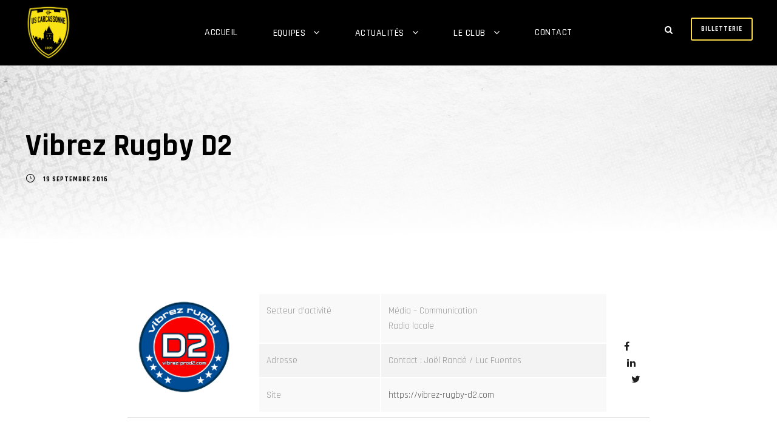

--- FILE ---
content_type: text/html; charset=UTF-8
request_url: https://www.uscarcassonne.com/2016/09/19/vibrez-rugby-d2/
body_size: 19471
content:
<!DOCTYPE html>
<html lang="fr-FR" class="no-js">
<head>
	<meta charset="UTF-8">
	<meta name="viewport" content="width=device-width, initial-scale=1">
	<link rel="profile" href="http://gmpg.org/xfn/11">
	<link rel="pingback" href="https://www.uscarcassonne.com/xmlrpc.php">
	<title>Vibrez Rugby D2 &#8211; US Carcassonne</title>
<meta name='robots' content='max-image-preview:large' />
<link rel='dns-prefetch' href='//777score.com' />
<link rel='dns-prefetch' href='//stats.wp.com' />
<link rel='dns-prefetch' href='//fonts.googleapis.com' />
<link rel="alternate" type="application/rss+xml" title="US Carcassonne &raquo; Flux" href="https://www.uscarcassonne.com/feed/" />
<link rel="alternate" type="application/rss+xml" title="US Carcassonne &raquo; Flux des commentaires" href="https://www.uscarcassonne.com/comments/feed/" />
		<!-- This site uses the Google Analytics by MonsterInsights plugin v9.10.0 - Using Analytics tracking - https://www.monsterinsights.com/ -->
							<script src="//www.googletagmanager.com/gtag/js?id=G-1FM5QX6P27"  data-cfasync="false" data-wpfc-render="false" type="text/javascript" async></script>
			<script data-cfasync="false" data-wpfc-render="false" type="text/javascript">
				var mi_version = '9.10.0';
				var mi_track_user = true;
				var mi_no_track_reason = '';
								var MonsterInsightsDefaultLocations = {"page_location":"https:\/\/www.uscarcassonne.com\/2016\/09\/19\/vibrez-rugby-d2\/"};
								if ( typeof MonsterInsightsPrivacyGuardFilter === 'function' ) {
					var MonsterInsightsLocations = (typeof MonsterInsightsExcludeQuery === 'object') ? MonsterInsightsPrivacyGuardFilter( MonsterInsightsExcludeQuery ) : MonsterInsightsPrivacyGuardFilter( MonsterInsightsDefaultLocations );
				} else {
					var MonsterInsightsLocations = (typeof MonsterInsightsExcludeQuery === 'object') ? MonsterInsightsExcludeQuery : MonsterInsightsDefaultLocations;
				}

								var disableStrs = [
										'ga-disable-G-1FM5QX6P27',
									];

				/* Function to detect opted out users */
				function __gtagTrackerIsOptedOut() {
					for (var index = 0; index < disableStrs.length; index++) {
						if (document.cookie.indexOf(disableStrs[index] + '=true') > -1) {
							return true;
						}
					}

					return false;
				}

				/* Disable tracking if the opt-out cookie exists. */
				if (__gtagTrackerIsOptedOut()) {
					for (var index = 0; index < disableStrs.length; index++) {
						window[disableStrs[index]] = true;
					}
				}

				/* Opt-out function */
				function __gtagTrackerOptout() {
					for (var index = 0; index < disableStrs.length; index++) {
						document.cookie = disableStrs[index] + '=true; expires=Thu, 31 Dec 2099 23:59:59 UTC; path=/';
						window[disableStrs[index]] = true;
					}
				}

				if ('undefined' === typeof gaOptout) {
					function gaOptout() {
						__gtagTrackerOptout();
					}
				}
								window.dataLayer = window.dataLayer || [];

				window.MonsterInsightsDualTracker = {
					helpers: {},
					trackers: {},
				};
				if (mi_track_user) {
					function __gtagDataLayer() {
						dataLayer.push(arguments);
					}

					function __gtagTracker(type, name, parameters) {
						if (!parameters) {
							parameters = {};
						}

						if (parameters.send_to) {
							__gtagDataLayer.apply(null, arguments);
							return;
						}

						if (type === 'event') {
														parameters.send_to = monsterinsights_frontend.v4_id;
							var hookName = name;
							if (typeof parameters['event_category'] !== 'undefined') {
								hookName = parameters['event_category'] + ':' + name;
							}

							if (typeof MonsterInsightsDualTracker.trackers[hookName] !== 'undefined') {
								MonsterInsightsDualTracker.trackers[hookName](parameters);
							} else {
								__gtagDataLayer('event', name, parameters);
							}
							
						} else {
							__gtagDataLayer.apply(null, arguments);
						}
					}

					__gtagTracker('js', new Date());
					__gtagTracker('set', {
						'developer_id.dZGIzZG': true,
											});
					if ( MonsterInsightsLocations.page_location ) {
						__gtagTracker('set', MonsterInsightsLocations);
					}
										__gtagTracker('config', 'G-1FM5QX6P27', {"forceSSL":"true","link_attribution":"true"} );
										window.gtag = __gtagTracker;										(function () {
						/* https://developers.google.com/analytics/devguides/collection/analyticsjs/ */
						/* ga and __gaTracker compatibility shim. */
						var noopfn = function () {
							return null;
						};
						var newtracker = function () {
							return new Tracker();
						};
						var Tracker = function () {
							return null;
						};
						var p = Tracker.prototype;
						p.get = noopfn;
						p.set = noopfn;
						p.send = function () {
							var args = Array.prototype.slice.call(arguments);
							args.unshift('send');
							__gaTracker.apply(null, args);
						};
						var __gaTracker = function () {
							var len = arguments.length;
							if (len === 0) {
								return;
							}
							var f = arguments[len - 1];
							if (typeof f !== 'object' || f === null || typeof f.hitCallback !== 'function') {
								if ('send' === arguments[0]) {
									var hitConverted, hitObject = false, action;
									if ('event' === arguments[1]) {
										if ('undefined' !== typeof arguments[3]) {
											hitObject = {
												'eventAction': arguments[3],
												'eventCategory': arguments[2],
												'eventLabel': arguments[4],
												'value': arguments[5] ? arguments[5] : 1,
											}
										}
									}
									if ('pageview' === arguments[1]) {
										if ('undefined' !== typeof arguments[2]) {
											hitObject = {
												'eventAction': 'page_view',
												'page_path': arguments[2],
											}
										}
									}
									if (typeof arguments[2] === 'object') {
										hitObject = arguments[2];
									}
									if (typeof arguments[5] === 'object') {
										Object.assign(hitObject, arguments[5]);
									}
									if ('undefined' !== typeof arguments[1].hitType) {
										hitObject = arguments[1];
										if ('pageview' === hitObject.hitType) {
											hitObject.eventAction = 'page_view';
										}
									}
									if (hitObject) {
										action = 'timing' === arguments[1].hitType ? 'timing_complete' : hitObject.eventAction;
										hitConverted = mapArgs(hitObject);
										__gtagTracker('event', action, hitConverted);
									}
								}
								return;
							}

							function mapArgs(args) {
								var arg, hit = {};
								var gaMap = {
									'eventCategory': 'event_category',
									'eventAction': 'event_action',
									'eventLabel': 'event_label',
									'eventValue': 'event_value',
									'nonInteraction': 'non_interaction',
									'timingCategory': 'event_category',
									'timingVar': 'name',
									'timingValue': 'value',
									'timingLabel': 'event_label',
									'page': 'page_path',
									'location': 'page_location',
									'title': 'page_title',
									'referrer' : 'page_referrer',
								};
								for (arg in args) {
																		if (!(!args.hasOwnProperty(arg) || !gaMap.hasOwnProperty(arg))) {
										hit[gaMap[arg]] = args[arg];
									} else {
										hit[arg] = args[arg];
									}
								}
								return hit;
							}

							try {
								f.hitCallback();
							} catch (ex) {
							}
						};
						__gaTracker.create = newtracker;
						__gaTracker.getByName = newtracker;
						__gaTracker.getAll = function () {
							return [];
						};
						__gaTracker.remove = noopfn;
						__gaTracker.loaded = true;
						window['__gaTracker'] = __gaTracker;
					})();
									} else {
										console.log("");
					(function () {
						function __gtagTracker() {
							return null;
						}

						window['__gtagTracker'] = __gtagTracker;
						window['gtag'] = __gtagTracker;
					})();
									}
			</script>
							<!-- / Google Analytics by MonsterInsights -->
		<script type="text/javascript">
/* <![CDATA[ */
window._wpemojiSettings = {"baseUrl":"https:\/\/s.w.org\/images\/core\/emoji\/15.0.3\/72x72\/","ext":".png","svgUrl":"https:\/\/s.w.org\/images\/core\/emoji\/15.0.3\/svg\/","svgExt":".svg","source":{"concatemoji":"https:\/\/www.uscarcassonne.com\/wp-includes\/js\/wp-emoji-release.min.js?ver=6.5.7"}};
/*! This file is auto-generated */
!function(i,n){var o,s,e;function c(e){try{var t={supportTests:e,timestamp:(new Date).valueOf()};sessionStorage.setItem(o,JSON.stringify(t))}catch(e){}}function p(e,t,n){e.clearRect(0,0,e.canvas.width,e.canvas.height),e.fillText(t,0,0);var t=new Uint32Array(e.getImageData(0,0,e.canvas.width,e.canvas.height).data),r=(e.clearRect(0,0,e.canvas.width,e.canvas.height),e.fillText(n,0,0),new Uint32Array(e.getImageData(0,0,e.canvas.width,e.canvas.height).data));return t.every(function(e,t){return e===r[t]})}function u(e,t,n){switch(t){case"flag":return n(e,"\ud83c\udff3\ufe0f\u200d\u26a7\ufe0f","\ud83c\udff3\ufe0f\u200b\u26a7\ufe0f")?!1:!n(e,"\ud83c\uddfa\ud83c\uddf3","\ud83c\uddfa\u200b\ud83c\uddf3")&&!n(e,"\ud83c\udff4\udb40\udc67\udb40\udc62\udb40\udc65\udb40\udc6e\udb40\udc67\udb40\udc7f","\ud83c\udff4\u200b\udb40\udc67\u200b\udb40\udc62\u200b\udb40\udc65\u200b\udb40\udc6e\u200b\udb40\udc67\u200b\udb40\udc7f");case"emoji":return!n(e,"\ud83d\udc26\u200d\u2b1b","\ud83d\udc26\u200b\u2b1b")}return!1}function f(e,t,n){var r="undefined"!=typeof WorkerGlobalScope&&self instanceof WorkerGlobalScope?new OffscreenCanvas(300,150):i.createElement("canvas"),a=r.getContext("2d",{willReadFrequently:!0}),o=(a.textBaseline="top",a.font="600 32px Arial",{});return e.forEach(function(e){o[e]=t(a,e,n)}),o}function t(e){var t=i.createElement("script");t.src=e,t.defer=!0,i.head.appendChild(t)}"undefined"!=typeof Promise&&(o="wpEmojiSettingsSupports",s=["flag","emoji"],n.supports={everything:!0,everythingExceptFlag:!0},e=new Promise(function(e){i.addEventListener("DOMContentLoaded",e,{once:!0})}),new Promise(function(t){var n=function(){try{var e=JSON.parse(sessionStorage.getItem(o));if("object"==typeof e&&"number"==typeof e.timestamp&&(new Date).valueOf()<e.timestamp+604800&&"object"==typeof e.supportTests)return e.supportTests}catch(e){}return null}();if(!n){if("undefined"!=typeof Worker&&"undefined"!=typeof OffscreenCanvas&&"undefined"!=typeof URL&&URL.createObjectURL&&"undefined"!=typeof Blob)try{var e="postMessage("+f.toString()+"("+[JSON.stringify(s),u.toString(),p.toString()].join(",")+"));",r=new Blob([e],{type:"text/javascript"}),a=new Worker(URL.createObjectURL(r),{name:"wpTestEmojiSupports"});return void(a.onmessage=function(e){c(n=e.data),a.terminate(),t(n)})}catch(e){}c(n=f(s,u,p))}t(n)}).then(function(e){for(var t in e)n.supports[t]=e[t],n.supports.everything=n.supports.everything&&n.supports[t],"flag"!==t&&(n.supports.everythingExceptFlag=n.supports.everythingExceptFlag&&n.supports[t]);n.supports.everythingExceptFlag=n.supports.everythingExceptFlag&&!n.supports.flag,n.DOMReady=!1,n.readyCallback=function(){n.DOMReady=!0}}).then(function(){return e}).then(function(){var e;n.supports.everything||(n.readyCallback(),(e=n.source||{}).concatemoji?t(e.concatemoji):e.wpemoji&&e.twemoji&&(t(e.twemoji),t(e.wpemoji)))}))}((window,document),window._wpemojiSettings);
/* ]]> */
</script>
<link rel='stylesheet' id='qligg-swiper-css' href='https://www.uscarcassonne.com/wp-content/plugins/insta-gallery/assets/frontend/swiper/swiper.min.css?ver=4.3.8' type='text/css' media='all' />
<link rel='stylesheet' id='qligg-frontend-css' href='https://www.uscarcassonne.com/wp-content/plugins/insta-gallery/build/frontend/css/style.css?ver=4.3.8' type='text/css' media='all' />
<link rel='stylesheet' id='twb-open-sans-css' href='https://fonts.googleapis.com/css?family=Open+Sans%3A300%2C400%2C500%2C600%2C700%2C800&#038;display=swap&#038;ver=6.5.7' type='text/css' media='all' />
<link rel='stylesheet' id='twb-global-css' href='https://www.uscarcassonne.com/wp-content/plugins/wd-facebook-feed/booster/assets/css/global.css?ver=1.0.0' type='text/css' media='all' />
<link rel='stylesheet' id='sbi_styles-css' href='https://www.uscarcassonne.com/wp-content/plugins/instagram-feed/css/sbi-styles.min.css?ver=6.8.0' type='text/css' media='all' />
<link rel='stylesheet' id='wp-event-manager-frontend-css' href='https://www.uscarcassonne.com/wp-content/plugins/wp-event-manager/assets/css/frontend.min.css?ver=6.5.7' type='text/css' media='all' />
<link rel='stylesheet' id='wp-event-manager-jquery-ui-daterangepicker-css' href='https://www.uscarcassonne.com/wp-content/plugins/wp-event-manager/assets/js/jquery-ui-daterangepicker/jquery.comiseo.daterangepicker.css?ver=6.5.7' type='text/css' media='all' />
<link rel='stylesheet' id='wp-event-manager-jquery-ui-daterangepicker-style-css' href='https://www.uscarcassonne.com/wp-content/plugins/wp-event-manager/assets/js/jquery-ui-daterangepicker/styles.css?ver=6.5.7' type='text/css' media='all' />
<link rel='stylesheet' id='wp-event-manager-jquery-ui-css-css' href='https://www.uscarcassonne.com/wp-content/plugins/wp-event-manager/assets/js/jquery-ui/jquery-ui.css?ver=6.5.7' type='text/css' media='all' />
<link rel='stylesheet' id='wp-event-manager-grid-style-css' href='https://www.uscarcassonne.com/wp-content/plugins/wp-event-manager/assets/css/wpem-grid.min.css?ver=6.5.7' type='text/css' media='all' />
<link rel='stylesheet' id='wp-event-manager-font-style-css' href='https://www.uscarcassonne.com/wp-content/plugins/wp-event-manager/assets/fonts/style.css?ver=6.5.7' type='text/css' media='all' />
<link rel='stylesheet' id='sby_styles-css' href='https://www.uscarcassonne.com/wp-content/plugins/feeds-for-youtube/css/sb-youtube.min.css?ver=2.2.1' type='text/css' media='all' />
<style id='wp-emoji-styles-inline-css' type='text/css'>

	img.wp-smiley, img.emoji {
		display: inline !important;
		border: none !important;
		box-shadow: none !important;
		height: 1em !important;
		width: 1em !important;
		margin: 0 0.07em !important;
		vertical-align: -0.1em !important;
		background: none !important;
		padding: 0 !important;
	}
</style>
<link rel='stylesheet' id='wp-block-library-css' href='https://www.uscarcassonne.com/wp-includes/css/dist/block-library/style.min.css?ver=6.5.7' type='text/css' media='all' />
<link rel='stylesheet' id='buttons-css' href='https://www.uscarcassonne.com/wp-includes/css/buttons.min.css?ver=6.5.7' type='text/css' media='all' />
<link rel='stylesheet' id='dashicons-css' href='https://www.uscarcassonne.com/wp-includes/css/dashicons.min.css?ver=6.5.7' type='text/css' media='all' />
<link rel='stylesheet' id='mediaelement-css' href='https://www.uscarcassonne.com/wp-includes/js/mediaelement/mediaelementplayer-legacy.min.css?ver=4.2.17' type='text/css' media='all' />
<link rel='stylesheet' id='wp-mediaelement-css' href='https://www.uscarcassonne.com/wp-includes/js/mediaelement/wp-mediaelement.min.css?ver=6.5.7' type='text/css' media='all' />
<link rel='stylesheet' id='media-views-css' href='https://www.uscarcassonne.com/wp-includes/css/media-views.min.css?ver=6.5.7' type='text/css' media='all' />
<link rel='stylesheet' id='wp-components-css' href='https://www.uscarcassonne.com/wp-includes/css/dist/components/style.min.css?ver=6.5.7' type='text/css' media='all' />
<link rel='stylesheet' id='wp-preferences-css' href='https://www.uscarcassonne.com/wp-includes/css/dist/preferences/style.min.css?ver=6.5.7' type='text/css' media='all' />
<link rel='stylesheet' id='wp-block-editor-css' href='https://www.uscarcassonne.com/wp-includes/css/dist/block-editor/style.min.css?ver=6.5.7' type='text/css' media='all' />
<link rel='stylesheet' id='wp-reusable-blocks-css' href='https://www.uscarcassonne.com/wp-includes/css/dist/reusable-blocks/style.min.css?ver=6.5.7' type='text/css' media='all' />
<link rel='stylesheet' id='wp-patterns-css' href='https://www.uscarcassonne.com/wp-includes/css/dist/patterns/style.min.css?ver=6.5.7' type='text/css' media='all' />
<link rel='stylesheet' id='wp-editor-css' href='https://www.uscarcassonne.com/wp-includes/css/dist/editor/style.min.css?ver=6.5.7' type='text/css' media='all' />
<link rel='stylesheet' id='qligg-backend-css' href='https://www.uscarcassonne.com/wp-content/plugins/insta-gallery/build/backend/css/style.css?ver=4.3.8' type='text/css' media='all' />
<style id='jetpack-sharing-buttons-style-inline-css' type='text/css'>
.jetpack-sharing-buttons__services-list{display:flex;flex-direction:row;flex-wrap:wrap;gap:0;list-style-type:none;margin:5px;padding:0}.jetpack-sharing-buttons__services-list.has-small-icon-size{font-size:12px}.jetpack-sharing-buttons__services-list.has-normal-icon-size{font-size:16px}.jetpack-sharing-buttons__services-list.has-large-icon-size{font-size:24px}.jetpack-sharing-buttons__services-list.has-huge-icon-size{font-size:36px}@media print{.jetpack-sharing-buttons__services-list{display:none!important}}.editor-styles-wrapper .wp-block-jetpack-sharing-buttons{gap:0;padding-inline-start:0}ul.jetpack-sharing-buttons__services-list.has-background{padding:1.25em 2.375em}
</style>
<style id='classic-theme-styles-inline-css' type='text/css'>
/*! This file is auto-generated */
.wp-block-button__link{color:#fff;background-color:#32373c;border-radius:9999px;box-shadow:none;text-decoration:none;padding:calc(.667em + 2px) calc(1.333em + 2px);font-size:1.125em}.wp-block-file__button{background:#32373c;color:#fff;text-decoration:none}
</style>
<style id='global-styles-inline-css' type='text/css'>
body{--wp--preset--color--black: #000000;--wp--preset--color--cyan-bluish-gray: #abb8c3;--wp--preset--color--white: #ffffff;--wp--preset--color--pale-pink: #f78da7;--wp--preset--color--vivid-red: #cf2e2e;--wp--preset--color--luminous-vivid-orange: #ff6900;--wp--preset--color--luminous-vivid-amber: #fcb900;--wp--preset--color--light-green-cyan: #7bdcb5;--wp--preset--color--vivid-green-cyan: #00d084;--wp--preset--color--pale-cyan-blue: #8ed1fc;--wp--preset--color--vivid-cyan-blue: #0693e3;--wp--preset--color--vivid-purple: #9b51e0;--wp--preset--gradient--vivid-cyan-blue-to-vivid-purple: linear-gradient(135deg,rgba(6,147,227,1) 0%,rgb(155,81,224) 100%);--wp--preset--gradient--light-green-cyan-to-vivid-green-cyan: linear-gradient(135deg,rgb(122,220,180) 0%,rgb(0,208,130) 100%);--wp--preset--gradient--luminous-vivid-amber-to-luminous-vivid-orange: linear-gradient(135deg,rgba(252,185,0,1) 0%,rgba(255,105,0,1) 100%);--wp--preset--gradient--luminous-vivid-orange-to-vivid-red: linear-gradient(135deg,rgba(255,105,0,1) 0%,rgb(207,46,46) 100%);--wp--preset--gradient--very-light-gray-to-cyan-bluish-gray: linear-gradient(135deg,rgb(238,238,238) 0%,rgb(169,184,195) 100%);--wp--preset--gradient--cool-to-warm-spectrum: linear-gradient(135deg,rgb(74,234,220) 0%,rgb(151,120,209) 20%,rgb(207,42,186) 40%,rgb(238,44,130) 60%,rgb(251,105,98) 80%,rgb(254,248,76) 100%);--wp--preset--gradient--blush-light-purple: linear-gradient(135deg,rgb(255,206,236) 0%,rgb(152,150,240) 100%);--wp--preset--gradient--blush-bordeaux: linear-gradient(135deg,rgb(254,205,165) 0%,rgb(254,45,45) 50%,rgb(107,0,62) 100%);--wp--preset--gradient--luminous-dusk: linear-gradient(135deg,rgb(255,203,112) 0%,rgb(199,81,192) 50%,rgb(65,88,208) 100%);--wp--preset--gradient--pale-ocean: linear-gradient(135deg,rgb(255,245,203) 0%,rgb(182,227,212) 50%,rgb(51,167,181) 100%);--wp--preset--gradient--electric-grass: linear-gradient(135deg,rgb(202,248,128) 0%,rgb(113,206,126) 100%);--wp--preset--gradient--midnight: linear-gradient(135deg,rgb(2,3,129) 0%,rgb(40,116,252) 100%);--wp--preset--font-size--small: 13px;--wp--preset--font-size--medium: 20px;--wp--preset--font-size--large: 36px;--wp--preset--font-size--x-large: 42px;--wp--preset--spacing--20: 0.44rem;--wp--preset--spacing--30: 0.67rem;--wp--preset--spacing--40: 1rem;--wp--preset--spacing--50: 1.5rem;--wp--preset--spacing--60: 2.25rem;--wp--preset--spacing--70: 3.38rem;--wp--preset--spacing--80: 5.06rem;--wp--preset--shadow--natural: 6px 6px 9px rgba(0, 0, 0, 0.2);--wp--preset--shadow--deep: 12px 12px 50px rgba(0, 0, 0, 0.4);--wp--preset--shadow--sharp: 6px 6px 0px rgba(0, 0, 0, 0.2);--wp--preset--shadow--outlined: 6px 6px 0px -3px rgba(255, 255, 255, 1), 6px 6px rgba(0, 0, 0, 1);--wp--preset--shadow--crisp: 6px 6px 0px rgba(0, 0, 0, 1);}:where(.is-layout-flex){gap: 0.5em;}:where(.is-layout-grid){gap: 0.5em;}body .is-layout-flex{display: flex;}body .is-layout-flex{flex-wrap: wrap;align-items: center;}body .is-layout-flex > *{margin: 0;}body .is-layout-grid{display: grid;}body .is-layout-grid > *{margin: 0;}:where(.wp-block-columns.is-layout-flex){gap: 2em;}:where(.wp-block-columns.is-layout-grid){gap: 2em;}:where(.wp-block-post-template.is-layout-flex){gap: 1.25em;}:where(.wp-block-post-template.is-layout-grid){gap: 1.25em;}.has-black-color{color: var(--wp--preset--color--black) !important;}.has-cyan-bluish-gray-color{color: var(--wp--preset--color--cyan-bluish-gray) !important;}.has-white-color{color: var(--wp--preset--color--white) !important;}.has-pale-pink-color{color: var(--wp--preset--color--pale-pink) !important;}.has-vivid-red-color{color: var(--wp--preset--color--vivid-red) !important;}.has-luminous-vivid-orange-color{color: var(--wp--preset--color--luminous-vivid-orange) !important;}.has-luminous-vivid-amber-color{color: var(--wp--preset--color--luminous-vivid-amber) !important;}.has-light-green-cyan-color{color: var(--wp--preset--color--light-green-cyan) !important;}.has-vivid-green-cyan-color{color: var(--wp--preset--color--vivid-green-cyan) !important;}.has-pale-cyan-blue-color{color: var(--wp--preset--color--pale-cyan-blue) !important;}.has-vivid-cyan-blue-color{color: var(--wp--preset--color--vivid-cyan-blue) !important;}.has-vivid-purple-color{color: var(--wp--preset--color--vivid-purple) !important;}.has-black-background-color{background-color: var(--wp--preset--color--black) !important;}.has-cyan-bluish-gray-background-color{background-color: var(--wp--preset--color--cyan-bluish-gray) !important;}.has-white-background-color{background-color: var(--wp--preset--color--white) !important;}.has-pale-pink-background-color{background-color: var(--wp--preset--color--pale-pink) !important;}.has-vivid-red-background-color{background-color: var(--wp--preset--color--vivid-red) !important;}.has-luminous-vivid-orange-background-color{background-color: var(--wp--preset--color--luminous-vivid-orange) !important;}.has-luminous-vivid-amber-background-color{background-color: var(--wp--preset--color--luminous-vivid-amber) !important;}.has-light-green-cyan-background-color{background-color: var(--wp--preset--color--light-green-cyan) !important;}.has-vivid-green-cyan-background-color{background-color: var(--wp--preset--color--vivid-green-cyan) !important;}.has-pale-cyan-blue-background-color{background-color: var(--wp--preset--color--pale-cyan-blue) !important;}.has-vivid-cyan-blue-background-color{background-color: var(--wp--preset--color--vivid-cyan-blue) !important;}.has-vivid-purple-background-color{background-color: var(--wp--preset--color--vivid-purple) !important;}.has-black-border-color{border-color: var(--wp--preset--color--black) !important;}.has-cyan-bluish-gray-border-color{border-color: var(--wp--preset--color--cyan-bluish-gray) !important;}.has-white-border-color{border-color: var(--wp--preset--color--white) !important;}.has-pale-pink-border-color{border-color: var(--wp--preset--color--pale-pink) !important;}.has-vivid-red-border-color{border-color: var(--wp--preset--color--vivid-red) !important;}.has-luminous-vivid-orange-border-color{border-color: var(--wp--preset--color--luminous-vivid-orange) !important;}.has-luminous-vivid-amber-border-color{border-color: var(--wp--preset--color--luminous-vivid-amber) !important;}.has-light-green-cyan-border-color{border-color: var(--wp--preset--color--light-green-cyan) !important;}.has-vivid-green-cyan-border-color{border-color: var(--wp--preset--color--vivid-green-cyan) !important;}.has-pale-cyan-blue-border-color{border-color: var(--wp--preset--color--pale-cyan-blue) !important;}.has-vivid-cyan-blue-border-color{border-color: var(--wp--preset--color--vivid-cyan-blue) !important;}.has-vivid-purple-border-color{border-color: var(--wp--preset--color--vivid-purple) !important;}.has-vivid-cyan-blue-to-vivid-purple-gradient-background{background: var(--wp--preset--gradient--vivid-cyan-blue-to-vivid-purple) !important;}.has-light-green-cyan-to-vivid-green-cyan-gradient-background{background: var(--wp--preset--gradient--light-green-cyan-to-vivid-green-cyan) !important;}.has-luminous-vivid-amber-to-luminous-vivid-orange-gradient-background{background: var(--wp--preset--gradient--luminous-vivid-amber-to-luminous-vivid-orange) !important;}.has-luminous-vivid-orange-to-vivid-red-gradient-background{background: var(--wp--preset--gradient--luminous-vivid-orange-to-vivid-red) !important;}.has-very-light-gray-to-cyan-bluish-gray-gradient-background{background: var(--wp--preset--gradient--very-light-gray-to-cyan-bluish-gray) !important;}.has-cool-to-warm-spectrum-gradient-background{background: var(--wp--preset--gradient--cool-to-warm-spectrum) !important;}.has-blush-light-purple-gradient-background{background: var(--wp--preset--gradient--blush-light-purple) !important;}.has-blush-bordeaux-gradient-background{background: var(--wp--preset--gradient--blush-bordeaux) !important;}.has-luminous-dusk-gradient-background{background: var(--wp--preset--gradient--luminous-dusk) !important;}.has-pale-ocean-gradient-background{background: var(--wp--preset--gradient--pale-ocean) !important;}.has-electric-grass-gradient-background{background: var(--wp--preset--gradient--electric-grass) !important;}.has-midnight-gradient-background{background: var(--wp--preset--gradient--midnight) !important;}.has-small-font-size{font-size: var(--wp--preset--font-size--small) !important;}.has-medium-font-size{font-size: var(--wp--preset--font-size--medium) !important;}.has-large-font-size{font-size: var(--wp--preset--font-size--large) !important;}.has-x-large-font-size{font-size: var(--wp--preset--font-size--x-large) !important;}
.wp-block-navigation a:where(:not(.wp-element-button)){color: inherit;}
:where(.wp-block-post-template.is-layout-flex){gap: 1.25em;}:where(.wp-block-post-template.is-layout-grid){gap: 1.25em;}
:where(.wp-block-columns.is-layout-flex){gap: 2em;}:where(.wp-block-columns.is-layout-grid){gap: 2em;}
.wp-block-pullquote{font-size: 1.5em;line-height: 1.6;}
</style>
<link rel='stylesheet' id='contact-form-7-css' href='https://www.uscarcassonne.com/wp-content/plugins/contact-form-7/includes/css/styles.css?ver=5.6.4' type='text/css' media='all' />
<link rel='stylesheet' id='wpcdt-public-css-css' href='https://www.uscarcassonne.com/wp-content/plugins/countdown-timer-ultimate/assets/css/wpcdt-public.css?ver=2.6' type='text/css' media='all' />
<link rel='stylesheet' id='events-manager-css' href='https://www.uscarcassonne.com/wp-content/plugins/events-manager/includes/css/events-manager.min.css?ver=6.4.8' type='text/css' media='all' />
<link rel='stylesheet' id='gdlr-core-google-font-css' href='https://fonts.googleapis.com/css?family=Rajdhani%3A300%2Cregular%2C500%2C600%2C700%7CRoboto%3A100%2C100italic%2C300%2C300italic%2Cregular%2Citalic%2C500%2C500italic%2C700%2C700italic%2C900%2C900italic%7CLora%3Aregular%2C500%2C600%2C700%2Citalic%2C500italic%2C600italic%2C700italic&#038;subset=devanagari%2Clatin%2Clatin-ext%2Ccyrillic%2Ccyrillic-ext%2Cgreek%2Cgreek-ext%2Cvietnamese&#038;ver=6.5.7' type='text/css' media='all' />
<link rel='stylesheet' id='font-awesome-css' href='https://www.uscarcassonne.com/wp-content/plugins/elementor/assets/lib/font-awesome/css/font-awesome.min.css?ver=4.7.0' type='text/css' media='all' />
<link rel='stylesheet' id='elegant-font-css' href='https://www.uscarcassonne.com/wp-content/plugins/goodlayers-core/plugins/elegant/elegant-font.css?ver=6.5.7' type='text/css' media='all' />
<link rel='stylesheet' id='gdlr-core-plugin-css' href='https://www.uscarcassonne.com/wp-content/plugins/goodlayers-core/plugins/style.css?ver=1752100485' type='text/css' media='all' />
<link rel='stylesheet' id='gdlr-core-page-builder-css' href='https://www.uscarcassonne.com/wp-content/plugins/goodlayers-core/include/css/page-builder.css?ver=6.5.7' type='text/css' media='all' />
<link rel='stylesheet' id='rs-plugin-settings-css' href='https://www.uscarcassonne.com/wp-content/plugins/revslider/public/assets/css/rs6.css?ver=6.2.22' type='text/css' media='all' />
<style id='rs-plugin-settings-inline-css' type='text/css'>
#rs-demo-id {}
</style>
<link rel='stylesheet' id='sportspress-general-css' href='//www.uscarcassonne.com/wp-content/plugins/sportspress/assets/css/sportspress.css?ver=2.7.21' type='text/css' media='all' />
<link rel='stylesheet' id='sportspress-icons-css' href='//www.uscarcassonne.com/wp-content/plugins/sportspress/assets/css/icons.css?ver=2.7' type='text/css' media='all' />
<link rel='stylesheet' id='sportsteam_widget-css' href='https://www.uscarcassonne.com/wp-content/plugins/sportsteam-widget/css/sportsteam-widget.css?ver=2.4.2' type='text/css' media='all' />
<link rel='stylesheet' id='uaf_client_css-css' href='https://www.uscarcassonne.com/wp-content/uploads/useanyfont/uaf.css?ver=1718671933' type='text/css' media='all' />
<link rel='stylesheet' id='ffwd_frontend-css' href='https://www.uscarcassonne.com/wp-content/plugins/wd-facebook-feed/css/ffwd_frontend.css?ver=1.2.4' type='text/css' media='all' />
<link rel='stylesheet' id='ffwd_fonts-css' href='https://www.uscarcassonne.com/wp-content/plugins/wd-facebook-feed/css/fonts.css?ver=1.2.4' type='text/css' media='all' />
<link rel='stylesheet' id='ffwd_mCustomScrollbar-css' href='https://www.uscarcassonne.com/wp-content/plugins/wd-facebook-feed/css/jquery.mCustomScrollbar.css?ver=1.2.4' type='text/css' media='all' />
<link rel='stylesheet' id='wp-event-manager-jquery-timepicker-css-css' href='https://www.uscarcassonne.com/wp-content/plugins/wp-event-manager/assets/js/jquery-timepicker/jquery.timepicker.min.css?ver=6.5.7' type='text/css' media='all' />
<link rel='stylesheet' id='bigslam-style-core-css' href='https://www.uscarcassonne.com/wp-content/themes/bigslam/css/style-core.css?ver=6.5.7' type='text/css' media='all' />
<link rel='stylesheet' id='bigslam-custom-style-css' href='https://www.uscarcassonne.com/wp-content/uploads/bigslam-style-custom.css?1752100485&#038;ver=6.5.7' type='text/css' media='all' />
<!--n2css--><!--n2js--><style type="text/css"> /* SportsPress Custom CSS */ .bigslam-sp-team-name{
	color: black !important;
}</style><script type="text/javascript" src="https://www.uscarcassonne.com/wp-includes/js/jquery/jquery.min.js?ver=3.7.1" id="jquery-core-js"></script>
<script type="text/javascript" src="https://www.uscarcassonne.com/wp-includes/js/jquery/jquery-migrate.min.js?ver=3.4.1" id="jquery-migrate-js"></script>
<script type="text/javascript" src="https://www.uscarcassonne.com/wp-content/plugins/wd-facebook-feed/booster/assets/js/circle-progress.js?ver=1.2.2" id="twb-circle-js"></script>
<script type="text/javascript" id="twb-global-js-extra">
/* <![CDATA[ */
var twb = {"nonce":"4be795fcd4","ajax_url":"https:\/\/www.uscarcassonne.com\/wp-admin\/admin-ajax.php","plugin_url":"https:\/\/www.uscarcassonne.com\/wp-content\/plugins\/wd-facebook-feed\/booster","href":"https:\/\/www.uscarcassonne.com\/wp-admin\/admin.php?page=twb_facebook-feed"};
var twb = {"nonce":"4be795fcd4","ajax_url":"https:\/\/www.uscarcassonne.com\/wp-admin\/admin-ajax.php","plugin_url":"https:\/\/www.uscarcassonne.com\/wp-content\/plugins\/wd-facebook-feed\/booster","href":"https:\/\/www.uscarcassonne.com\/wp-admin\/admin.php?page=twb_facebook-feed"};
/* ]]> */
</script>
<script type="text/javascript" src="https://www.uscarcassonne.com/wp-content/plugins/wd-facebook-feed/booster/assets/js/global.js?ver=1.0.0" id="twb-global-js"></script>
<script type="text/javascript" async src="https://www.uscarcassonne.com/wp-content/plugins/burst-statistics/helpers/timeme/timeme.min.js?ver=1.6.1" id="burst-timeme-js"></script>
<script type="text/javascript" id="burst-js-extra">
/* <![CDATA[ */
var burst = {"page_id":"42179","cookie_retention_days":"30","beacon_url":"https:\/\/www.uscarcassonne.com\/wp-content\/plugins\/burst-statistics\/endpoint.php","options":{"beacon_enabled":1,"enable_cookieless_tracking":0,"enable_turbo_mode":0,"do_not_track":0},"goals":[{"ID":"1","title":"Cible par d\u00e9faut","type":"clicks","status":"active","server_side":"0","url":"*","conversion_metric":"visitors","date_created":"1722242707","date_start":"1722242707","date_end":"0","attribute":"class","attribute_value":"","hook":""}],"goals_script_url":"https:\/\/www.uscarcassonne.com\/wp-content\/plugins\/burst-statistics\/\/assets\/js\/build\/burst-goals.js?v=1.6.1"};
/* ]]> */
</script>
<script type="text/javascript" async src="https://www.uscarcassonne.com/wp-content/plugins/burst-statistics/assets/js/build/burst.min.js?ver=1.6.1" id="burst-js"></script>
<script type="text/javascript" src="https://www.uscarcassonne.com/wp-includes/js/jquery/ui/core.min.js?ver=1.13.2" id="jquery-ui-core-js"></script>
<script type="text/javascript" src="https://www.uscarcassonne.com/wp-includes/js/jquery/ui/controlgroup.min.js?ver=1.13.2" id="jquery-ui-controlgroup-js"></script>
<script type="text/javascript" src="https://www.uscarcassonne.com/wp-includes/js/jquery/ui/checkboxradio.min.js?ver=1.13.2" id="jquery-ui-checkboxradio-js"></script>
<script type="text/javascript" src="https://www.uscarcassonne.com/wp-includes/js/jquery/ui/button.min.js?ver=1.13.2" id="jquery-ui-button-js"></script>
<script type="text/javascript" src="https://www.uscarcassonne.com/wp-includes/js/jquery/ui/datepicker.min.js?ver=1.13.2" id="jquery-ui-datepicker-js"></script>
<script type="text/javascript" id="jquery-ui-datepicker-js-after">
/* <![CDATA[ */
jQuery(function(jQuery){jQuery.datepicker.setDefaults({"closeText":"Fermer","currentText":"Aujourd\u2019hui","monthNames":["janvier","f\u00e9vrier","mars","avril","mai","juin","juillet","ao\u00fbt","septembre","octobre","novembre","d\u00e9cembre"],"monthNamesShort":["Jan","F\u00e9v","Mar","Avr","Mai","Juin","Juil","Ao\u00fbt","Sep","Oct","Nov","D\u00e9c"],"nextText":"Suivant","prevText":"Pr\u00e9c\u00e9dent","dayNames":["dimanche","lundi","mardi","mercredi","jeudi","vendredi","samedi"],"dayNamesShort":["dim","lun","mar","mer","jeu","ven","sam"],"dayNamesMin":["D","L","M","M","J","V","S"],"dateFormat":"d MM yy","firstDay":1,"isRTL":false});});
/* ]]> */
</script>
<script type="text/javascript" src="https://www.uscarcassonne.com/wp-content/plugins/google-analytics-for-wordpress/assets/js/frontend-gtag.min.js?ver=9.10.0" id="monsterinsights-frontend-script-js" async="async" data-wp-strategy="async"></script>
<script data-cfasync="false" data-wpfc-render="false" type="text/javascript" id='monsterinsights-frontend-script-js-extra'>/* <![CDATA[ */
var monsterinsights_frontend = {"js_events_tracking":"true","download_extensions":"doc,pdf,ppt,zip,xls,docx,pptx,xlsx","inbound_paths":"[{\"path\":\"\\\/go\\\/\",\"label\":\"affiliate\"},{\"path\":\"\\\/recommend\\\/\",\"label\":\"affiliate\"}]","home_url":"https:\/\/www.uscarcassonne.com","hash_tracking":"false","v4_id":"G-1FM5QX6P27"};/* ]]> */
</script>
<script type="text/javascript" src="https://www.uscarcassonne.com/wp-includes/js/jquery/ui/mouse.min.js?ver=1.13.2" id="jquery-ui-mouse-js"></script>
<script type="text/javascript" src="https://www.uscarcassonne.com/wp-includes/js/jquery/ui/sortable.min.js?ver=1.13.2" id="jquery-ui-sortable-js"></script>
<script type="text/javascript" src="https://www.uscarcassonne.com/wp-includes/js/jquery/ui/resizable.min.js?ver=1.13.2" id="jquery-ui-resizable-js"></script>
<script type="text/javascript" src="https://www.uscarcassonne.com/wp-includes/js/jquery/ui/draggable.min.js?ver=1.13.2" id="jquery-ui-draggable-js"></script>
<script type="text/javascript" src="https://www.uscarcassonne.com/wp-includes/js/jquery/ui/dialog.min.js?ver=1.13.2" id="jquery-ui-dialog-js"></script>
<script type="text/javascript" id="events-manager-js-extra">
/* <![CDATA[ */
var EM = {"ajaxurl":"https:\/\/www.uscarcassonne.com\/wp-admin\/admin-ajax.php","locationajaxurl":"https:\/\/www.uscarcassonne.com\/wp-admin\/admin-ajax.php?action=locations_search","firstDay":"1","locale":"fr","dateFormat":"yy-mm-dd","ui_css":"https:\/\/www.uscarcassonne.com\/wp-content\/plugins\/events-manager\/includes\/css\/jquery-ui\/build.min.css","show24hours":"1","is_ssl":"1","autocomplete_limit":"10","calendar":{"breakpoints":{"small":560,"medium":908,"large":false}},"phone":"","datepicker":{"format":"Y-m-d","locale":"fr"},"search":{"breakpoints":{"small":650,"medium":850,"full":false}},"url":"https:\/\/www.uscarcassonne.com\/wp-content\/plugins\/events-manager","bookingInProgress":"Veuillez patienter pendant que la r\u00e9servation est soumise.","tickets_save":"Enregistrer le billet","bookingajaxurl":"https:\/\/www.uscarcassonne.com\/wp-admin\/admin-ajax.php","bookings_export_save":"Exporter les r\u00e9servations","bookings_settings_save":"Enregistrer","booking_delete":"Confirmez-vous vouloir le supprimer\u00a0?","booking_offset":"30","bookings":{"submit_button":{"text":{"default":"Soumettre une r\u00e9servation","free":"Soumettre une r\u00e9servation","payment":"Soumettre une r\u00e9servation - %s","processing":"En cours de traitement\u2026"}},"update_listener":""},"bb_full":"Complet","bb_book":"R\u00e9servez maintenant","bb_booking":"R\u00e9servation en cours\u2026","bb_booked":"R\u00e9servation soumis","bb_error":"R\u00e9servation erreur. R\u00e9essayer\u00a0?","bb_cancel":"Annuler","bb_canceling":"Annulation en cours\u2026","bb_cancelled":"Annul\u00e9e","bb_cancel_error":"Annulation erreur. R\u00e9essayer\u00a0?","txt_search":"Recherche","txt_searching":"Recherche en cours\u2026","txt_loading":"Chargement en cours\u2026"};
/* ]]> */
</script>
<script type="text/javascript" src="https://www.uscarcassonne.com/wp-content/plugins/events-manager/includes/js/events-manager.min.js?ver=6.4.8" id="events-manager-js"></script>
<script type="text/javascript" src="https://www.uscarcassonne.com/wp-content/plugins/events-manager/includes/external/flatpickr/l10n/fr.min.js?ver=6.4.8" id="em-flatpickr-localization-js"></script>
<script type="text/javascript" src="https://www.uscarcassonne.com/wp-content/plugins/revslider/public/assets/js/rbtools.min.js?ver=6.2.22" id="tp-tools-js"></script>
<script type="text/javascript" src="https://www.uscarcassonne.com/wp-content/plugins/revslider/public/assets/js/rs6.min.js?ver=6.2.22" id="revmin-js"></script>
<script type="text/javascript" src="https://777score.com/777plugin/v1/js/data.js?t=1769515200&amp;ver=6.5.7" id="sportsteam_livescore_service-js"></script>
<script type="text/javascript" id="ffwd_cache-js-extra">
/* <![CDATA[ */
var ffwd_cache = {"ajax_url":"https:\/\/www.uscarcassonne.com\/wp-admin\/admin-ajax.php","update_data":"[]","need_update":"false"};
/* ]]> */
</script>
<script type="text/javascript" src="https://www.uscarcassonne.com/wp-content/plugins/wd-facebook-feed/js/ffwd_cache.js?ver=1.2.4" id="ffwd_cache-js"></script>
<script type="text/javascript" id="ffwd_frontend-js-extra">
/* <![CDATA[ */
var ffwd_frontend_text = {"comment_reply":"Reply","view":"View","more_comments":"more comments","year":"year","years":"years","hour":"hour","hours":"hours","months":"months","month":"month","weeks":"weeks","week":"week","days":"days","day":"day","minutes":"minutes","minute":"minute","seconds":"seconds","second":"second","ago":"ago","ajax_url":"https:\/\/www.uscarcassonne.com\/wp-admin\/admin-ajax.php","and":"and","others":"others"};
/* ]]> */
</script>
<script type="text/javascript" src="https://www.uscarcassonne.com/wp-content/plugins/wd-facebook-feed/js/ffwd_frontend.js?ver=1.2.4" id="ffwd_frontend-js"></script>
<script type="text/javascript" src="https://www.uscarcassonne.com/wp-content/plugins/wd-facebook-feed/js/jquery.mobile.js?ver=1.2.4" id="ffwd_jquery_mobile-js"></script>
<script type="text/javascript" src="https://www.uscarcassonne.com/wp-content/plugins/wd-facebook-feed/js/jquery.mCustomScrollbar.concat.min.js?ver=1.2.4" id="ffwd_mCustomScrollbar-js"></script>
<script type="text/javascript" src="https://www.uscarcassonne.com/wp-content/plugins/wd-facebook-feed/js/jquery.fullscreen-0.4.1.js?ver=0.4.1" id="jquery-fullscreen-js"></script>
<script type="text/javascript" id="ffwd_gallery_box-js-extra">
/* <![CDATA[ */
var ffwd_objectL10n = {"ffwd_field_required":"field is required.","ffwd_mail_validation":"This is not a valid email address.","ffwd_search_result":"There are no images matching your search."};
/* ]]> */
</script>
<script type="text/javascript" src="https://www.uscarcassonne.com/wp-content/plugins/wd-facebook-feed/js/ffwd_gallery_box.js?ver=1.2.4" id="ffwd_gallery_box-js"></script>
<!--[if lt IE 9]>
<script type="text/javascript" src="https://www.uscarcassonne.com/wp-content/themes/bigslam/js/html5.js?ver=6.5.7" id="bigslam-html5js-js"></script>
<![endif]-->
<link rel="https://api.w.org/" href="https://www.uscarcassonne.com/wp-json/" /><link rel="alternate" type="application/json" href="https://www.uscarcassonne.com/wp-json/wp/v2/posts/42179" /><link rel="EditURI" type="application/rsd+xml" title="RSD" href="https://www.uscarcassonne.com/xmlrpc.php?rsd" />
<meta name="generator" content="WordPress 6.5.7" />
<meta name="generator" content="SportsPress 2.7.21" />
<link rel="canonical" href="https://www.uscarcassonne.com/2016/09/19/vibrez-rugby-d2/" />
<link rel='shortlink' href='https://www.uscarcassonne.com/?p=42179' />
<link rel="alternate" type="application/json+oembed" href="https://www.uscarcassonne.com/wp-json/oembed/1.0/embed?url=https%3A%2F%2Fwww.uscarcassonne.com%2F2016%2F09%2F19%2Fvibrez-rugby-d2%2F" />
<link rel="alternate" type="text/xml+oembed" href="https://www.uscarcassonne.com/wp-json/oembed/1.0/embed?url=https%3A%2F%2Fwww.uscarcassonne.com%2F2016%2F09%2F19%2Fvibrez-rugby-d2%2F&#038;format=xml" />
	<style>img#wpstats{display:none}</style>
		<style type="text/css">.recentcomments a{display:inline !important;padding:0 !important;margin:0 !important;}</style><meta name="generator" content="Powered by Slider Revolution 6.2.22 - responsive, Mobile-Friendly Slider Plugin for WordPress with comfortable drag and drop interface." />
<link rel="icon" href="https://www.uscarcassonne.com/wp-content/uploads/2023/07/cropped-CMJN_Logo_USCarcassonne-textile_Plan-de-travail-1-01-32x32.png" sizes="32x32" />
<link rel="icon" href="https://www.uscarcassonne.com/wp-content/uploads/2023/07/cropped-CMJN_Logo_USCarcassonne-textile_Plan-de-travail-1-01-192x192.png" sizes="192x192" />
<link rel="apple-touch-icon" href="https://www.uscarcassonne.com/wp-content/uploads/2023/07/cropped-CMJN_Logo_USCarcassonne-textile_Plan-de-travail-1-01-180x180.png" />
<meta name="msapplication-TileImage" content="https://www.uscarcassonne.com/wp-content/uploads/2023/07/cropped-CMJN_Logo_USCarcassonne-textile_Plan-de-travail-1-01-270x270.png" />
<script type="text/javascript">

window.onload = function() {


// GET INFOS FOR NEXT MATCH
let firstCalendarRow = jQuery('#wg_ata_cal tbody tr:first-child')[0]
let date = jQuery(firstCalendarRow).children().first()[0].textContent.substring(0,8)
let localTeam = jQuery(firstCalendarRow).children()[2].textContent
let extTeam= jQuery(firstCalendarRow).children()[3].textContent


function getMonthsForLocale(locale) {
    var format = new Intl.DateTimeFormat(locale, { month: 'long' })
    var months = []
    for (var month = 0; month < 12; month++) {
        var testDate = new Date(Date.UTC(2000, month, 1, 0, 0, 0));
        months.push(format.format(testDate))
    }
    return months;
}

const months = getMonthsForLocale('fr-FR');
const monthNumber = parseInt(date.substring(3,5)) - 1;
let humanizedDate = `${date.substring(0,2)} ${months[monthNumber]} 20${date.substring(6)}`


// CHANGE TOP BAR TEAM NAME + DATE
jQuery(".bigslam-upcoming-match-title").text("prochain match")
jQuery(".bigslam-upcoming-match-link").text(`${localTeam} VS ${extTeam}`);
jQuery(".bigslam-upcoming-match-link").append(`<span class='bigslam-sep'>/</span>${humanizedDate}`)

jQuery(".bigslam-top-bar").css('display','block');

jQuery("#next-event").css('display','flex');

/*
// CHANGE COLOR OF NEXT MATCH TEAMS
jQuery(".bigslam-sp-event-featured-title-left").empty();
const p1 = `<div style="margin-top:35px;color:black;font-size:28px;font-weight: bold;float:left;width:50%">${localTeam}</div>`
jQuery(".bigslam-sp-event-featured-title-left").append(p1);

jQuery(".bigslam-sp-event-featured-title-right").empty();
const p2 = `<div style="margin-top:35px;color:black;font-size:28px;font-weight: bold;float:right;width:50%">${extTeam}</div>`
jQuery(".bigslam-sp-event-featured-title-right").append(p2);


// CHANGE DATE NEXT MATCH AND DELETE "/"
jQuery('.bigslam-sp-event-date').text(humanizedDate);
jQuery('.bigslam-sp-event-venue').remove();

// HIDE FAKE SCHEDULE  + FAKE SCHEDULE BTN
jQuery('.bigslam-sp-event-featured-list').hide();
jQuery('#next-event a.gdlr-core-button ').hide();
*/



/*
//TODO ADD LOGOS OF TEAMS

// ADD LEFT LOGO
jQuery(".bigslam-sp-event-featured-title-left").append('<img style="float:right;width:40%;margin-left:4px" src="https://www.lnr.fr/sites/default/files/styles/blason_normal/public/logobiarritz.png?itok=tMcviBnq"/>')
// ADD RIGHT LOGO
jQuery(".bigslam-sp-event-featured-title-right").prepend('<img style="float:left;width:40%;margin-left:4px" src="https://www.lnr.fr/sites/default/files/styles/blason_normal/public/logobiarritz.png?itok=tMcviBnq"/>')

// CHANGE DATE NEXT MATCH AND DELETE "/"
jQuery('.bigslam-sp-event-date').text(humanizedDate);
jQuery('.bigslam-sp-event-venue').remove();

// HIDE FAKE SCHEDULE  + FAKE SCHEDULE BTN
jQuery('.bigslam-sp-event-featured-list').hide();
jQuery('#next-event a.gdlr-core-button ').hide();


 */


//EMPTY SECTION


const style = "display:flex;align-items:center;justify-content:center;";
const imgStyle= "max-width:100px;padding-left:16px;padding-right:16px;";
const teamTitleStyle = "font-size:24px;font-weight:bold;color:white"

let firstCalendarTdLocalTeam = jQuery('#wg_ata_cal tbody tr:first-child td:nth-child(2)')[0]
let firstCalendarTdExtTeam = jQuery('#wg_ata_cal tbody tr:first-child td:nth-child(5)')[0]

const container = `<div class='flex-container' id='next-event-left-container'></div>`

let localTeamImage = jQuery(firstCalendarTdLocalTeam).find("img")[0];
let localTeamImageUrl = jQuery(localTeamImage).attr('src');

let extTeamImage = jQuery(firstCalendarTdExtTeam).find("img")[0];
let extTeamImageUrl =jQuery(extTeamImage).attr('src');


jQuery('#next-event').empty();


const title = `
<h2 style="margin-bottom:48px;color:white">
  PROCHAIN MATCH
</h2>
`;

jQuery('#next-event').append(title);

jQuery('#next-event').append(container);


const p1 = `
<div class="flex-container">
<span style=${teamTitleStyle}>
${localTeam}
</span>
<img style=${imgStyle} src=${localTeamImageUrl}/>
</div>
`;

jQuery('#next-event-left-container').append(p1);

jQuery('#next-event-left-container').append("<span style='color:#d6bd00;font-weight: bold;font-size:45px'>VS</span>");


const p2 = `
<div class="flex-container">
<img style=${imgStyle} src=${extTeamImageUrl}/>
<span style=${teamTitleStyle}>
${extTeam}
</span>
</div>
`;

jQuery('#next-event-left-container').append(p2);


const dateStyle = "margin-top:48px;margin-bottom:64px;color:#d6bd00;font-size:18px;font-weight:bold;";
const dateElement = `<div style=${dateStyle}>${humanizedDate}</div>`;
jQuery('#next-event').append(dateElement);

// ADD BACKGROUND TO NEXT MATCH SECTION
jQuery('#next-event').css('background' , "url('https://www.uscarcassonne.com/wp-content/uploads/2021/02/148354733_3826787394048901_6208734379754894718_o.png')")

jQuery('#next-event').css('background-size' , 'cover')

jQuery("a.wg").click(function(e){
console.log('cliked a wg');
e.preventDefault();
		strLink=jQuery(this).attr('data-link-id');
if (strLink == 'wg_ata_rank') {
		jQuery('#wg_ata_rank').show();
jQuery('#wg_ata_res').hide();
jQuery('#wg_ata_cal').hide();

} else if (strLink == 'wg_ata_res') {
			jQuery('#wg_ata_res').show();
jQuery('#wg_ata_rank').hide();
jQuery('#wg_ata_cal').hide();

} else {
			jQuery('#wg_ata_rank').hide();
jQuery('#wg_ata_res').hide();
jQuery('#wg_ata_cal').show();
}
})
}

</script><script type="text/javascript">function setREVStartSize(e){
			//window.requestAnimationFrame(function() {				 
				window.RSIW = window.RSIW===undefined ? window.innerWidth : window.RSIW;	
				window.RSIH = window.RSIH===undefined ? window.innerHeight : window.RSIH;	
				try {								
					var pw = document.getElementById(e.c).parentNode.offsetWidth,
						newh;
					pw = pw===0 || isNaN(pw) ? window.RSIW : pw;
					e.tabw = e.tabw===undefined ? 0 : parseInt(e.tabw);
					e.thumbw = e.thumbw===undefined ? 0 : parseInt(e.thumbw);
					e.tabh = e.tabh===undefined ? 0 : parseInt(e.tabh);
					e.thumbh = e.thumbh===undefined ? 0 : parseInt(e.thumbh);
					e.tabhide = e.tabhide===undefined ? 0 : parseInt(e.tabhide);
					e.thumbhide = e.thumbhide===undefined ? 0 : parseInt(e.thumbhide);
					e.mh = e.mh===undefined || e.mh=="" || e.mh==="auto" ? 0 : parseInt(e.mh,0);		
					if(e.layout==="fullscreen" || e.l==="fullscreen") 						
						newh = Math.max(e.mh,window.RSIH);					
					else{					
						e.gw = Array.isArray(e.gw) ? e.gw : [e.gw];
						for (var i in e.rl) if (e.gw[i]===undefined || e.gw[i]===0) e.gw[i] = e.gw[i-1];					
						e.gh = e.el===undefined || e.el==="" || (Array.isArray(e.el) && e.el.length==0)? e.gh : e.el;
						e.gh = Array.isArray(e.gh) ? e.gh : [e.gh];
						for (var i in e.rl) if (e.gh[i]===undefined || e.gh[i]===0) e.gh[i] = e.gh[i-1];
											
						var nl = new Array(e.rl.length),
							ix = 0,						
							sl;					
						e.tabw = e.tabhide>=pw ? 0 : e.tabw;
						e.thumbw = e.thumbhide>=pw ? 0 : e.thumbw;
						e.tabh = e.tabhide>=pw ? 0 : e.tabh;
						e.thumbh = e.thumbhide>=pw ? 0 : e.thumbh;					
						for (var i in e.rl) nl[i] = e.rl[i]<window.RSIW ? 0 : e.rl[i];
						sl = nl[0];									
						for (var i in nl) if (sl>nl[i] && nl[i]>0) { sl = nl[i]; ix=i;}															
						var m = pw>(e.gw[ix]+e.tabw+e.thumbw) ? 1 : (pw-(e.tabw+e.thumbw)) / (e.gw[ix]);					
						newh =  (e.gh[ix] * m) + (e.tabh + e.thumbh);
					}				
					if(window.rs_init_css===undefined) window.rs_init_css = document.head.appendChild(document.createElement("style"));					
					document.getElementById(e.c).height = newh+"px";
					window.rs_init_css.innerHTML += "#"+e.c+"_wrapper { height: "+newh+"px }";				
				} catch(e){
					console.log("Failure at Presize of Slider:" + e)
				}					   
			//});
		  };</script>
		<style type="text/css" id="wp-custom-css">
			    body, h1, h2, h3, h4, h5, h6, p, li, a {
  font-family: 'Rajdhani', sans-serif !important;
}

.primary-navigation {
        font-size: 30px;
    }

.sp-staff-name{
	margin-top: 20px;
	background-color: #E6DB89;
}

.entry-content, player-profil clearfix {
	font-size: 20px;
}

.sp-post-content {
	font-size: 20px;
}

.bigslam-body h1, .bigslam-body h2, .bigslam-body h3, .bigslam-body h4, .bigslam-body h5, .bigslam-body h6 {
	margin-top: 10px;
}

.sp-post-content p {
	font-size: 20px;
}

.page-id-171 .bigslam-page-title-container {
	display: none;
}

.page-id-46155 .bigslam-page-title-container {
	display: none;
}


.page-id-46147 .bigslam-page-title-container {
	display: none;
}

.page-id-5170 .bigslam-page-title-container {
	display: none;
}

.page-id-4809 .bigslam-page-title-container {
	display: none;
}

.category-104 .bigslam-page-title-overlay {
	display: none;
}

.category-154 .bigslam-page-title-container {
	display: none;
}

.bigslam-upcoming-match-wrapper {
	display: none;
}

.category-104 .bigslam-page-title-container {
	display: none;
}

.page-id-2039 .bigslam-upcoming-match-wrapper {
	display: block;
}

.page-id-2721 .bigslam-page-title-container {
	display: none;
}

.carousel-sponsor {
	height: 10%;
	width: 10%;
}

@media (max-width: 480px) {
	.th .th .wg {
		font-size: 5%;
	}
	.td {
    font-size: 5%;
    font-weight: 700;
	}
	.sponsor-slider {
		
	}
	h3.widget-title {
		font-size: 80%;
	}
	.homeplayers {
		display: none;
	}
	.sponsor-slider {
		display: none;
	}
	.landing-gallery {
		display: none;
	}
	.twitter-feed {
		display: none;
	}
	.app-presentation {
		height: 10%;
		width: 10%;
	}
}

.ayg-thumbnail-title {
	color: white;
}

.ayg-player-description {
	color: white;
}


#mobile-app-wrapper .gdlr-core-pbf-background  {
	background-repeat: no-repeat;
}
#mobile-app-wrapper .gdlr-core-pbf-background-wrap {
	background : black;
}


@media (max-width: 992px) {
#mobile-app-buttons {
	margin-top: -100px
}
}


		</style>
		</head>

<body class="post-template-default single single-post postid-42179 single-format-standard gdlr-core-body bigslam-body bigslam-body-front bigslam-full  bigslam-with-sticky-navigation gdlr-core-link-to-lightbox bigslam elementor-default elementor-kit-111">
<div class="bigslam-mobile-header-wrap" ><div class="bigslam-mobile-header bigslam-header-background bigslam-style-slide" id="bigslam-mobile-header" ><div class="bigslam-mobile-header-container bigslam-container" ><div class="bigslam-logo  bigslam-item-pdlr"><div class="bigslam-logo-inner"><a href="https://www.uscarcassonne.com/" ><img src="https://www.uscarcassonne.com/wp-content/uploads/2023/07/CMJN_Logo_USCarcassonne-textile_Plan-de-travail-1-01.png" alt="Logo US Carcassonne" width="5420" height="6346" title="Logo US Carcassonne" /></a></div></div><div class="bigslam-mobile-menu-right" ><div class="bigslam-main-menu-search" id="bigslam-mobile-top-search" ><i class="fa fa-search" ></i></div><div class="bigslam-top-search-wrap" >
	<div class="bigslam-top-search-close" ></div>

	<div class="bigslam-top-search-row" >
		<div class="bigslam-top-search-cell" >
			<form role="search" method="get" class="search-form" action="https://www.uscarcassonne.com/">
	<input type="text" class="search-field bigslam-title-font" placeholder="Search..." value="" name="s">
	<div class="bigslam-top-search-submit"><i class="fa fa-search" ></i></div>
	<input type="submit" class="search-submit" value="Search">
	<div class="bigslam-top-search-close"><i class="icon_close" ></i></div>
</form>
		</div>
	</div>

</div>
<div class="bigslam-mobile-menu" ><a class="bigslam-mm-menu-button bigslam-mobile-menu-button bigslam-mobile-button-hamburger-with-border" href="#bigslam-mobile-menu" ><i class="fa fa-bars" ></i></a><div class="bigslam-mm-menu-wrap bigslam-navigation-font" id="bigslam-mobile-menu" data-slide="right" ><ul id="menu-meu-acc" class="m-menu"><li class="menu-item menu-item-type-custom menu-item-object-custom menu-item-39"><a href="https://www.uscarcassonne.com/accueil/">Accueil</a></li>
<li class="menu-item menu-item-type-post_type menu-item-object-page menu-item-has-children menu-item-5232"><a href="https://www.uscarcassonne.com/effectif-us-carcassonne-nationale/">Equipes</a>
<ul class="sub-menu">
	<li class="menu-item menu-item-type-post_type menu-item-object-page menu-item-has-children menu-item-5181"><a href="https://www.uscarcassonne.com/effectif-us-carcassonne-nationale/">ÉQUIPE PRO</a>
	<ul class="sub-menu">
		<li class="menu-item menu-item-type-post_type menu-item-object-page menu-item-60475"><a href="https://www.uscarcassonne.com/effectif-us-carcassonne-nationale/">EFFECTIF</a></li>
		<li class="menu-item menu-item-type-post_type menu-item-object-page menu-item-5179"><a href="https://www.uscarcassonne.com/staff/">STAFF</a></li>
		<li class="menu-item menu-item-type-post_type menu-item-object-page menu-item-56229"><a href="https://www.uscarcassonne.com/calendrier/">CALENDRIER</a></li>
		<li class="menu-item menu-item-type-post_type menu-item-object-page menu-item-52356"><a href="https://www.uscarcassonne.com/classement/">CLASSEMENT</a></li>
	</ul>
</li>
	<li class="menu-item menu-item-type-post_type menu-item-object-page menu-item-has-children menu-item-48246"><a href="https://www.uscarcassonne.com/centre-de-formation/">CENTRE DE FORMATION</a>
	<ul class="sub-menu">
		<li class="menu-item menu-item-type-post_type menu-item-object-page menu-item-54504"><a href="https://www.uscarcassonne.com/presentation-cdf/">Présentation CDF</a></li>
		<li class="menu-item menu-item-type-post_type menu-item-object-page menu-item-54408"><a href="https://www.uscarcassonne.com/joueurs-au-centre-de-formation/">Joueurs Centre De Formation</a></li>
		<li class="menu-item menu-item-type-post_type menu-item-object-page menu-item-54505"><a href="https://www.uscarcassonne.com/staff-centre-de-formation/">Staff Centre De Formation</a></li>
		<li class="menu-item menu-item-type-post_type menu-item-object-page menu-item-47838"><a href="https://www.uscarcassonne.com/pre-centre-de-formation/">Pré-Centre De Formation Masculin</a></li>
	</ul>
</li>
	<li class="menu-item menu-item-type-post_type menu-item-object-page menu-item-has-children menu-item-57283"><a href="https://www.uscarcassonne.com/association-presentation/">EQUIPES &#8211; ASSOCIATION</a>
	<ul class="sub-menu">
		<li class="menu-item menu-item-type-post_type menu-item-object-page menu-item-54418"><a href="https://www.uscarcassonne.com/espoirs-2022-2023/">ESPOIRS REICHEL ACCESSION 2025 &#8211; 2026</a></li>
		<li class="menu-item menu-item-type-post_type menu-item-object-page menu-item-54421"><a href="https://www.uscarcassonne.com/crabos-2022-2023/">ELITE CRABOS 2025 &#8211; 2026</a></li>
		<li class="menu-item menu-item-type-post_type menu-item-object-page menu-item-54429"><a href="https://www.uscarcassonne.com/cadets-2022-2023/">CADETS NATIONAUX 2024 – 2025</a></li>
		<li class="menu-item menu-item-type-post_type menu-item-object-page menu-item-54428"><a href="https://www.uscarcassonne.com/cadettes-2022-2023/">CADETTES 2025 &#8211; 2026</a></li>
	</ul>
</li>
	<li class="menu-item menu-item-type-post_type menu-item-object-page menu-item-46401"><a href="https://www.uscarcassonne.com/ecole-de-rugby-2/">ECOLE DE RUGBY</a></li>
	<li class="menu-item menu-item-type-post_type menu-item-object-page menu-item-46405"><a href="https://www.uscarcassonne.com/detection/">DÉTECTION</a></li>
</ul>
</li>
<li class="menu-item menu-item-type-post_type menu-item-object-page menu-item-has-children menu-item-50243"><a href="https://www.uscarcassonne.com/actualites/">ACTUALITÉS</a>
<ul class="sub-menu">
	<li class="menu-item menu-item-type-post_type menu-item-object-page menu-item-61031"><a href="https://www.uscarcassonne.com/actualites/">LES DERNIÈRES INFOS</a></li>
</ul>
</li>
<li class="menu-item menu-item-type-post_type menu-item-object-page menu-item-has-children menu-item-5231"><a href="https://www.uscarcassonne.com/historique/">LE CLUB</a>
<ul class="sub-menu">
	<li class="menu-item menu-item-type-post_type menu-item-object-page menu-item-has-children menu-item-5177"><a href="https://www.uscarcassonne.com/annuaire-partenaires/">PARTENAIRES</a>
	<ul class="sub-menu">
		<li class="menu-item menu-item-type-post_type menu-item-object-page menu-item-52790"><a href="https://www.uscarcassonne.com/annuaire-partenaires/">NOS PARTENAIRES</a></li>
		<li class="menu-item menu-item-type-post_type menu-item-object-page menu-item-50187"><a href="https://www.uscarcassonne.com/nos-prestations/">NOS PRESTATIONS</a></li>
		<li class="menu-item menu-item-type-post_type menu-item-object-page menu-item-60272"><a href="https://www.uscarcassonne.com/devenir-partenaire-2/">DEVENIR PARTENAIRE</a></li>
	</ul>
</li>
	<li class="menu-item menu-item-type-post_type menu-item-object-page menu-item-50203"><a href="https://www.uscarcassonne.com/122-ans-au-coeur-de-la-cite/">HISTORIQUE</a></li>
	<li class="menu-item menu-item-type-post_type menu-item-object-page menu-item-4823"><a href="https://www.uscarcassonne.com/organisation/">ORGANISATION</a></li>
	<li class="menu-item menu-item-type-post_type menu-item-object-page menu-item-60550"><a href="https://www.uscarcassonne.com/supporters-2/">SUPPORTERS</a></li>
	<li class="menu-item menu-item-type-post_type menu-item-object-page menu-item-4824"><a href="https://www.uscarcassonne.com/le-stade-albert-domec/">STADE ALBERT DOMEC</a></li>
	<li class="menu-item menu-item-type-post_type menu-item-object-page menu-item-73278"><a href="https://www.uscarcassonne.com/au-coeur-de-notre-cite/">L&rsquo;USC S&rsquo;ENGAGE !</a></li>
	<li class="menu-item menu-item-type-post_type menu-item-object-page menu-item-58964"><a href="https://www.uscarcassonne.com/votre-sejour-rugby-a-carcassonne/">DÉCOUVREZ LE GRAND CARCASSONNE</a></li>
</ul>
</li>
<li class="menu-item menu-item-type-post_type menu-item-object-page menu-item-46183"><a href="https://www.uscarcassonne.com/contact/">Contact</a></li>
</ul></div></div></div></div></div></div><div class="bigslam-body-outer-wrapper ">
		<div class="bigslam-body-wrapper clearfix  bigslam-with-frame">
	<div class="bigslam-top-bar" ><div class="bigslam-top-bar-background" ></div><div class="bigslam-top-bar-container clearfix bigslam-top-bar-full " ><div class="bigslam-top-bar-left bigslam-item-pdlr"></div><div class="bigslam-top-bar-right bigslam-item-pdlr"><div class="bigslam-top-bar-right-social" ><a href="mailto:secretariat@usc.fr" target="_blank" class="bigslam-top-bar-social-icon" title="email" ><i class="fa fa-envelope" ></i></a><a href="https://www.facebook.com/USCXV/" target="_blank" class="bigslam-top-bar-social-icon" title="facebook" ><i class="fa fa-facebook" ></i></a><a href="https://www.linkedin.com/company/us-carcassonne/" target="_blank" class="bigslam-top-bar-social-icon" title="linkedin" ><i class="fa fa-linkedin" ></i></a><a href="https://twitter.com/us_carcassonnehttps://twitter.com/us_carcassonne" target="_blank" class="bigslam-top-bar-social-icon" title="twitter" ><i class="fa fa-twitter" ></i></a><a href="https://www.youtube.com/user/UsCarcassonne1" target="_blank" class="bigslam-top-bar-social-icon" title="youtube" ><i class="fa fa-youtube" ></i></a><a href="https://www.instagram.com/uscarcassonnexv/" target="_blank" class="bigslam-top-bar-social-icon" title="instagram" ><i class="fa fa-instagram" ></i></a></div></div></div></div>	
<header class="bigslam-header-wrap bigslam-header-style-plain  bigslam-style-center-menu bigslam-sticky-navigation bigslam-style-fixed" >
	<div class="bigslam-header-background" ></div>
	<div class="bigslam-header-container  bigslam-header-full">
			
		<div class="bigslam-header-container-inner clearfix">
			<div class="bigslam-logo  bigslam-item-pdlr"><div class="bigslam-logo-inner"><a href="https://www.uscarcassonne.com/" ><img src="https://www.uscarcassonne.com/wp-content/uploads/2023/07/CMJN_Logo_USCarcassonne-textile_Plan-de-travail-1-01.png" alt="Logo US Carcassonne" width="5420" height="6346" title="Logo US Carcassonne" /></a></div></div>			<div class="bigslam-navigation bigslam-item-pdlr clearfix bigslam-navigation-submenu-indicator " >
			<div class="bigslam-main-menu" id="bigslam-main-menu" ><ul id="menu-meu-acc-1" class="sf-menu"><li  class="menu-item menu-item-type-custom menu-item-object-custom menu-item-39 bigslam-normal-menu"><a href="https://www.uscarcassonne.com/accueil/">Accueil</a></li>
<li  class="menu-item menu-item-type-post_type menu-item-object-page menu-item-has-children menu-item-5232 bigslam-normal-menu"><a href="https://www.uscarcassonne.com/effectif-us-carcassonne-nationale/" class="sf-with-ul-pre">Equipes</a>
<ul class="sub-menu">
	<li  class="menu-item menu-item-type-post_type menu-item-object-page menu-item-has-children menu-item-5181" data-size="60"><a href="https://www.uscarcassonne.com/effectif-us-carcassonne-nationale/" class="sf-with-ul-pre">ÉQUIPE PRO</a>
	<ul class="sub-menu">
		<li  class="menu-item menu-item-type-post_type menu-item-object-page menu-item-60475"><a href="https://www.uscarcassonne.com/effectif-us-carcassonne-nationale/">EFFECTIF</a></li>
		<li  class="menu-item menu-item-type-post_type menu-item-object-page menu-item-5179"><a href="https://www.uscarcassonne.com/staff/">STAFF</a></li>
		<li  class="menu-item menu-item-type-post_type menu-item-object-page menu-item-56229"><a href="https://www.uscarcassonne.com/calendrier/">CALENDRIER</a></li>
		<li  class="menu-item menu-item-type-post_type menu-item-object-page menu-item-52356"><a href="https://www.uscarcassonne.com/classement/">CLASSEMENT</a></li>
	</ul>
</li>
	<li  class="menu-item menu-item-type-post_type menu-item-object-page menu-item-has-children menu-item-48246" data-size="60"><a href="https://www.uscarcassonne.com/centre-de-formation/" class="sf-with-ul-pre">CENTRE DE FORMATION</a>
	<ul class="sub-menu">
		<li  class="menu-item menu-item-type-post_type menu-item-object-page menu-item-54504"><a href="https://www.uscarcassonne.com/presentation-cdf/">Présentation CDF</a></li>
		<li  class="menu-item menu-item-type-post_type menu-item-object-page menu-item-54408"><a href="https://www.uscarcassonne.com/joueurs-au-centre-de-formation/">Joueurs Centre De Formation</a></li>
		<li  class="menu-item menu-item-type-post_type menu-item-object-page menu-item-54505"><a href="https://www.uscarcassonne.com/staff-centre-de-formation/">Staff Centre De Formation</a></li>
		<li  class="menu-item menu-item-type-post_type menu-item-object-page menu-item-47838"><a href="https://www.uscarcassonne.com/pre-centre-de-formation/">Pré-Centre De Formation Masculin</a></li>
	</ul>
</li>
	<li  class="menu-item menu-item-type-post_type menu-item-object-page menu-item-has-children menu-item-57283" data-size="60"><a href="https://www.uscarcassonne.com/association-presentation/" class="sf-with-ul-pre">EQUIPES &#8211; ASSOCIATION</a>
	<ul class="sub-menu">
		<li  class="menu-item menu-item-type-post_type menu-item-object-page menu-item-54418"><a href="https://www.uscarcassonne.com/espoirs-2022-2023/">ESPOIRS REICHEL ACCESSION 2025 &#8211; 2026</a></li>
		<li  class="menu-item menu-item-type-post_type menu-item-object-page menu-item-54421"><a href="https://www.uscarcassonne.com/crabos-2022-2023/">ELITE CRABOS 2025 &#8211; 2026</a></li>
		<li  class="menu-item menu-item-type-post_type menu-item-object-page menu-item-54429"><a href="https://www.uscarcassonne.com/cadets-2022-2023/">CADETS NATIONAUX 2024 – 2025</a></li>
		<li  class="menu-item menu-item-type-post_type menu-item-object-page menu-item-54428"><a href="https://www.uscarcassonne.com/cadettes-2022-2023/">CADETTES 2025 &#8211; 2026</a></li>
	</ul>
</li>
	<li  class="menu-item menu-item-type-post_type menu-item-object-page menu-item-46401" data-size="60"><a href="https://www.uscarcassonne.com/ecole-de-rugby-2/">ECOLE DE RUGBY</a></li>
	<li  class="menu-item menu-item-type-post_type menu-item-object-page menu-item-46405" data-size="60"><a href="https://www.uscarcassonne.com/detection/">DÉTECTION</a></li>
</ul>
</li>
<li  class="menu-item menu-item-type-post_type menu-item-object-page menu-item-has-children menu-item-50243 bigslam-normal-menu"><a href="https://www.uscarcassonne.com/actualites/" class="sf-with-ul-pre">ACTUALITÉS</a>
<ul class="sub-menu">
	<li  class="menu-item menu-item-type-post_type menu-item-object-page menu-item-61031" data-size="60"><a href="https://www.uscarcassonne.com/actualites/">LES DERNIÈRES INFOS</a></li>
</ul>
</li>
<li  class="menu-item menu-item-type-post_type menu-item-object-page menu-item-has-children menu-item-5231 bigslam-normal-menu"><a href="https://www.uscarcassonne.com/historique/" class="sf-with-ul-pre">LE CLUB</a>
<ul class="sub-menu">
	<li  class="menu-item menu-item-type-post_type menu-item-object-page menu-item-has-children menu-item-5177" data-size="60"><a href="https://www.uscarcassonne.com/annuaire-partenaires/" class="sf-with-ul-pre">PARTENAIRES</a>
	<ul class="sub-menu">
		<li  class="menu-item menu-item-type-post_type menu-item-object-page menu-item-52790"><a href="https://www.uscarcassonne.com/annuaire-partenaires/">NOS PARTENAIRES</a></li>
		<li  class="menu-item menu-item-type-post_type menu-item-object-page menu-item-50187"><a href="https://www.uscarcassonne.com/nos-prestations/">NOS PRESTATIONS</a></li>
		<li  class="menu-item menu-item-type-post_type menu-item-object-page menu-item-60272"><a href="https://www.uscarcassonne.com/devenir-partenaire-2/">DEVENIR PARTENAIRE</a></li>
	</ul>
</li>
	<li  class="menu-item menu-item-type-post_type menu-item-object-page menu-item-50203" data-size="60"><a href="https://www.uscarcassonne.com/122-ans-au-coeur-de-la-cite/">HISTORIQUE</a></li>
	<li  class="menu-item menu-item-type-post_type menu-item-object-page menu-item-4823" data-size="60"><a href="https://www.uscarcassonne.com/organisation/">ORGANISATION</a></li>
	<li  class="menu-item menu-item-type-post_type menu-item-object-page menu-item-60550" data-size="60"><a href="https://www.uscarcassonne.com/supporters-2/">SUPPORTERS</a></li>
	<li  class="menu-item menu-item-type-post_type menu-item-object-page menu-item-4824" data-size="60"><a href="https://www.uscarcassonne.com/le-stade-albert-domec/">STADE ALBERT DOMEC</a></li>
	<li  class="menu-item menu-item-type-post_type menu-item-object-page menu-item-73278" data-size="60"><a href="https://www.uscarcassonne.com/au-coeur-de-notre-cite/">L&rsquo;USC S&rsquo;ENGAGE !</a></li>
	<li  class="menu-item menu-item-type-post_type menu-item-object-page menu-item-58964" data-size="60"><a href="https://www.uscarcassonne.com/votre-sejour-rugby-a-carcassonne/">DÉCOUVREZ LE GRAND CARCASSONNE</a></li>
</ul>
</li>
<li  class="menu-item menu-item-type-post_type menu-item-object-page menu-item-46183 bigslam-normal-menu"><a href="https://www.uscarcassonne.com/contact/">Contact</a></li>
</ul><div class="bigslam-navigation-slide-bar bigslam-style-2" id="bigslam-navigation-slide-bar" ></div></div><div class="bigslam-main-menu-right-wrap clearfix  bigslam-item-mglr bigslam-navigation-top" ><div class="bigslam-main-menu-search" id="bigslam-top-search" ><i class="fa fa-search" ></i></div><div class="bigslam-top-search-wrap" >
	<div class="bigslam-top-search-close" ></div>

	<div class="bigslam-top-search-row" >
		<div class="bigslam-top-search-cell" >
			<form role="search" method="get" class="search-form" action="https://www.uscarcassonne.com/">
	<input type="text" class="search-field bigslam-title-font" placeholder="Search..." value="" name="s">
	<div class="bigslam-top-search-submit"><i class="fa fa-search" ></i></div>
	<input type="submit" class="search-submit" value="Search">
	<div class="bigslam-top-search-close"><i class="icon_close" ></i></div>
</form>
		</div>
	</div>

</div>
<a class="bigslam-main-menu-right-button" href="https://billetterie.uscarcassonne.com/" target="_blank" >Billetterie</a></div>			</div><!-- bigslam-navigation -->
		</div><!-- bigslam-header-inner -->
	</div><!-- bigslam-header-container -->

	</header><!-- header -->	<div class="bigslam-page-wrapper" id="bigslam-page-wrapper" ><div class="bigslam-blog-title-wrap  bigslam-style-small" ><div class="bigslam-header-transparent-substitute" ></div><div class="bigslam-blog-title-top-overlay" ></div><div class="bigslam-blog-title-overlay"  ></div><div class="bigslam-blog-title-container bigslam-container" ><div class="bigslam-blog-title-content bigslam-item-pdlr"  ><header class="bigslam-single-article-head clearfix" ><div class="bigslam-single-article-head-right"><h1 class="bigslam-single-article-title">Vibrez Rugby D2</h1><div class="bigslam-blog-info-wrapper" ><div class="bigslam-blog-info bigslam-blog-info-font bigslam-blog-info-date"><span class="bigslam-head" ><i class="icon_clock_alt" ></i></span><a href="https://www.uscarcassonne.com/2016/09/19/">19 septembre 2016</a></div></div></div></header></div></div></div><div class="bigslam-content-container bigslam-container"><div class=" bigslam-sidebar-wrap clearfix bigslam-line-height-0 bigslam-sidebar-style-none" ><div class=" bigslam-sidebar-center bigslam-column-60 bigslam-line-height" ><div class="bigslam-content-wrap bigslam-item-pdlr clearfix" ><div class="bigslam-content-area" ><article id="post-42179" class="post-42179 post type-post status-publish format-standard has-post-thumbnail hentry category-media category-partenaire">
	<div class="bigslam-single-article" >
		<div class="bigslam-single-article-content"><p><a href="http://www.uscarcassonne.com/wp-content/uploads/2019/09/vibrezrugbyd2.png"><img decoding="async" class="wp-image-42180 alignleft" src="http://www.uscarcassonne.com/wp-content/uploads/2019/09/vibrezrugbyd2.png" alt="vibrezrugbyd2" width="186" height="186" /></a></p>
<div style="float: left; width: 67%; margin: 1%;">
<div style="width: 100%;">
<table>
<tbody>
<tr>
<td class="strong">Secteur d&rsquo;activité</td>
<td>Média – Communication<br />
Radio locale</td>
</tr>
<tr>
<td class="strong">Adresse</td>
<td>Contact : Joël Randé / Luc Fuentes</td>
</tr>
<tr>
<td class="strong">Site</td>
<td><a href="https://vibrez-rugby-d2.com" target="_blank" rel="noopener">https://vibrez-rugby-d2.com</a></td>
</tr>
</tbody>
</table>
</div>
</div>
</div>	</div><!-- bigslam-single-article -->
</article><!-- post-id -->
</div><div class="bigslam-single-social-share bigslam-item-rvpdlr" ><div class="gdlr-core-social-share-item gdlr-core-item-pdb  gdlr-core-center-align gdlr-core-social-share-left-text gdlr-core-item-mglr gdlr-core-style-plain gdlr-core-no-counter " style="padding-bottom: 0px ;"  ><span class="gdlr-core-social-share-wrap"><a class="gdlr-core-social-share-facebook" href="https://www.facebook.com/sharer/sharer.php?caption=Vibrez+Rugby+D2&#038;u=https://www.uscarcassonne.com/2016/09/19/vibrez-rugby-d2/" target="_blank" onclick="javascript:window.open(this.href,&#039;&#039;, &#039;menubar=no,toolbar=no,resizable=yes,scrollbars=yes,height=602,width=555&#039;);return false;"  ><i class="fa fa-facebook" ></i></a><a class="gdlr-core-social-share-linkedin" href="http://www.linkedin.com/shareArticle?mini=true&#038;url=https://www.uscarcassonne.com/2016/09/19/vibrez-rugby-d2/&#038;title=Vibrez+Rugby+D2" target="_blank" onclick="javascript:window.open(this.href,&#039;&#039;, &#039;menubar=no,toolbar=no,resizable=yes,scrollbars=yes,height=452,width=550&#039;);return false;"  ><i class="fa fa-linkedin" ></i></a><a class="gdlr-core-social-share-twitter" href="https://twitter.com/intent/tweet?text=Vibrez+Rugby+D2&#038;url=https://www.uscarcassonne.com/2016/09/19/vibrez-rugby-d2/" target="_blank" onclick="javascript:window.open(this.href,&#039;&#039;, &#039;menubar=no,toolbar=no,resizable=yes,scrollbars=yes,height=255,width=555&#039;);return false;"  ><i class="fa fa-twitter" ></i></a></span></div></div><div class="bigslam-single-nav-area clearfix" ><span class="bigslam-single-nav bigslam-single-nav-left"><a href="https://www.uscarcassonne.com/2016/09/19/les-resultats-de-lassociation-17/" rel="prev"><i class="arrow_left" ></i><span class="bigslam-text" >Prev</span></a></span><span class="bigslam-single-nav bigslam-single-nav-right"><a href="https://www.uscarcassonne.com/2016/09/19/ppo-communication/" rel="next"><span class="bigslam-text" >Next</span><i class="arrow_right" ></i></a></span></div></div></div></div></div></div><footer><div class="bigslam-footer-wrapper" ><div class="bigslam-footer-container bigslam-container clearfix" ><div class="bigslam-footer-column bigslam-item-pdlr bigslam-column-20" ><div id="block-41" class="widget widget_block bigslam-widget">
<div style="height:100px" aria-hidden="true" class="wp-block-spacer"></div>
</div></div><div class="bigslam-footer-column bigslam-item-pdlr bigslam-column-20" ><div id="block-40" class="widget widget_block widget_media_image bigslam-widget"><div class="wp-block-image">
<figure class="aligncenter size-large is-resized"><img loading="lazy" decoding="async" src="https://www.uscarcassonne.com/wp-content/uploads/2024/06/Logo-USC-875x1024.png" alt="" class="wp-image-63841" width="119" height="139" srcset="https://www.uscarcassonne.com/wp-content/uploads/2024/06/Logo-USC-875x1024.png 875w, https://www.uscarcassonne.com/wp-content/uploads/2024/06/Logo-USC-256x300.png 256w, https://www.uscarcassonne.com/wp-content/uploads/2024/06/Logo-USC-768x899.png 768w, https://www.uscarcassonne.com/wp-content/uploads/2024/06/Logo-USC-1312x1536.png 1312w, https://www.uscarcassonne.com/wp-content/uploads/2024/06/Logo-USC-1749x2048.png 1749w, https://www.uscarcassonne.com/wp-content/uploads/2024/06/Logo-USC-109x128.png 109w, https://www.uscarcassonne.com/wp-content/uploads/2024/06/Logo-USC-27x32.png 27w" sizes="(max-width: 119px) 100vw, 119px" /></figure></div></div><div id="block-43" class="widget widget_block bigslam-widget">
<ul class="wp-block-social-links aligncenter has-normal-icon-size has-icon-color has-icon-background-color is-style-default is-layout-flex wp-block-social-links-is-layout-flex"><li style="color: #fcd948; background-color: #000000; " class="wp-social-link wp-social-link-instagram has-black-background-color wp-block-social-link"><a rel="noopener nofollow" target="_blank" href="https://www.instagram.com/uscarcassonnexv/" class="wp-block-social-link-anchor"><svg width="24" height="24" viewBox="0 0 24 24" version="1.1" xmlns="http://www.w3.org/2000/svg" aria-hidden="true" focusable="false"><path d="M12,4.622c2.403,0,2.688,0.009,3.637,0.052c0.877,0.04,1.354,0.187,1.671,0.31c0.42,0.163,0.72,0.358,1.035,0.673 c0.315,0.315,0.51,0.615,0.673,1.035c0.123,0.317,0.27,0.794,0.31,1.671c0.043,0.949,0.052,1.234,0.052,3.637 s-0.009,2.688-0.052,3.637c-0.04,0.877-0.187,1.354-0.31,1.671c-0.163,0.42-0.358,0.72-0.673,1.035 c-0.315,0.315-0.615,0.51-1.035,0.673c-0.317,0.123-0.794,0.27-1.671,0.31c-0.949,0.043-1.233,0.052-3.637,0.052 s-2.688-0.009-3.637-0.052c-0.877-0.04-1.354-0.187-1.671-0.31c-0.42-0.163-0.72-0.358-1.035-0.673 c-0.315-0.315-0.51-0.615-0.673-1.035c-0.123-0.317-0.27-0.794-0.31-1.671C4.631,14.688,4.622,14.403,4.622,12 s0.009-2.688,0.052-3.637c0.04-0.877,0.187-1.354,0.31-1.671c0.163-0.42,0.358-0.72,0.673-1.035 c0.315-0.315,0.615-0.51,1.035-0.673c0.317-0.123,0.794-0.27,1.671-0.31C9.312,4.631,9.597,4.622,12,4.622 M12,3 C9.556,3,9.249,3.01,8.289,3.054C7.331,3.098,6.677,3.25,6.105,3.472C5.513,3.702,5.011,4.01,4.511,4.511 c-0.5,0.5-0.808,1.002-1.038,1.594C3.25,6.677,3.098,7.331,3.054,8.289C3.01,9.249,3,9.556,3,12c0,2.444,0.01,2.751,0.054,3.711 c0.044,0.958,0.196,1.612,0.418,2.185c0.23,0.592,0.538,1.094,1.038,1.594c0.5,0.5,1.002,0.808,1.594,1.038 c0.572,0.222,1.227,0.375,2.185,0.418C9.249,20.99,9.556,21,12,21s2.751-0.01,3.711-0.054c0.958-0.044,1.612-0.196,2.185-0.418 c0.592-0.23,1.094-0.538,1.594-1.038c0.5-0.5,0.808-1.002,1.038-1.594c0.222-0.572,0.375-1.227,0.418-2.185 C20.99,14.751,21,14.444,21,12s-0.01-2.751-0.054-3.711c-0.044-0.958-0.196-1.612-0.418-2.185c-0.23-0.592-0.538-1.094-1.038-1.594 c-0.5-0.5-1.002-0.808-1.594-1.038c-0.572-0.222-1.227-0.375-2.185-0.418C14.751,3.01,14.444,3,12,3L12,3z M12,7.378 c-2.552,0-4.622,2.069-4.622,4.622S9.448,16.622,12,16.622s4.622-2.069,4.622-4.622S14.552,7.378,12,7.378z M12,15 c-1.657,0-3-1.343-3-3s1.343-3,3-3s3,1.343,3,3S13.657,15,12,15z M16.804,6.116c-0.596,0-1.08,0.484-1.08,1.08 s0.484,1.08,1.08,1.08c0.596,0,1.08-0.484,1.08-1.08S17.401,6.116,16.804,6.116z"></path></svg><span class="wp-block-social-link-label screen-reader-text">Instagram</span></a></li>

<li style="color: #fcd948; background-color: #000000; " class="wp-social-link wp-social-link-facebook has-black-background-color wp-block-social-link"><a rel="noopener nofollow" target="_blank" href="https://www.facebook.com/USCXV" class="wp-block-social-link-anchor"><svg width="24" height="24" viewBox="0 0 24 24" version="1.1" xmlns="http://www.w3.org/2000/svg" aria-hidden="true" focusable="false"><path d="M12 2C6.5 2 2 6.5 2 12c0 5 3.7 9.1 8.4 9.9v-7H7.9V12h2.5V9.8c0-2.5 1.5-3.9 3.8-3.9 1.1 0 2.2.2 2.2.2v2.5h-1.3c-1.2 0-1.6.8-1.6 1.6V12h2.8l-.4 2.9h-2.3v7C18.3 21.1 22 17 22 12c0-5.5-4.5-10-10-10z"></path></svg><span class="wp-block-social-link-label screen-reader-text">Facebook</span></a></li>

<li style="color: #fcd948; background-color: #000000; " class="wp-social-link wp-social-link-twitter has-black-background-color wp-block-social-link"><a rel="noopener nofollow" target="_blank" href="https://x.com/us_carcassonne" class="wp-block-social-link-anchor"><svg width="24" height="24" viewBox="0 0 24 24" version="1.1" xmlns="http://www.w3.org/2000/svg" aria-hidden="true" focusable="false"><path d="M22.23,5.924c-0.736,0.326-1.527,0.547-2.357,0.646c0.847-0.508,1.498-1.312,1.804-2.27 c-0.793,0.47-1.671,0.812-2.606,0.996C18.324,4.498,17.257,4,16.077,4c-2.266,0-4.103,1.837-4.103,4.103 c0,0.322,0.036,0.635,0.106,0.935C8.67,8.867,5.647,7.234,3.623,4.751C3.27,5.357,3.067,6.062,3.067,6.814 c0,1.424,0.724,2.679,1.825,3.415c-0.673-0.021-1.305-0.206-1.859-0.513c0,0.017,0,0.034,0,0.052c0,1.988,1.414,3.647,3.292,4.023 c-0.344,0.094-0.707,0.144-1.081,0.144c-0.264,0-0.521-0.026-0.772-0.074c0.522,1.63,2.038,2.816,3.833,2.85 c-1.404,1.1-3.174,1.756-5.096,1.756c-0.331,0-0.658-0.019-0.979-0.057c1.816,1.164,3.973,1.843,6.29,1.843 c7.547,0,11.675-6.252,11.675-11.675c0-0.178-0.004-0.355-0.012-0.531C20.985,7.47,21.68,6.747,22.23,5.924z"></path></svg><span class="wp-block-social-link-label screen-reader-text">Twitter</span></a></li>

<li style="color: #fcd948; background-color: #000000; " class="wp-social-link wp-social-link-linkedin has-black-background-color wp-block-social-link"><a rel="noopener nofollow" target="_blank" href="https://www.linkedin.com/company/us-carcassonne/" class="wp-block-social-link-anchor"><svg width="24" height="24" viewBox="0 0 24 24" version="1.1" xmlns="http://www.w3.org/2000/svg" aria-hidden="true" focusable="false"><path d="M19.7,3H4.3C3.582,3,3,3.582,3,4.3v15.4C3,20.418,3.582,21,4.3,21h15.4c0.718,0,1.3-0.582,1.3-1.3V4.3 C21,3.582,20.418,3,19.7,3z M8.339,18.338H5.667v-8.59h2.672V18.338z M7.004,8.574c-0.857,0-1.549-0.694-1.549-1.548 c0-0.855,0.691-1.548,1.549-1.548c0.854,0,1.547,0.694,1.547,1.548C8.551,7.881,7.858,8.574,7.004,8.574z M18.339,18.338h-2.669 v-4.177c0-0.996-0.017-2.278-1.387-2.278c-1.389,0-1.601,1.086-1.601,2.206v4.249h-2.667v-8.59h2.559v1.174h0.037 c0.356-0.675,1.227-1.387,2.526-1.387c2.703,0,3.203,1.779,3.203,4.092V18.338z"></path></svg><span class="wp-block-social-link-label screen-reader-text">LinkedIn</span></a></li>

<li style="color: #fcd948; background-color: #000000; " class="wp-social-link wp-social-link-youtube has-black-background-color wp-block-social-link"><a rel="noopener nofollow" target="_blank" href="https://www.youtube.com/user/UsCarcassonne1" class="wp-block-social-link-anchor"><svg width="24" height="24" viewBox="0 0 24 24" version="1.1" xmlns="http://www.w3.org/2000/svg" aria-hidden="true" focusable="false"><path d="M21.8,8.001c0,0-0.195-1.378-0.795-1.985c-0.76-0.797-1.613-0.801-2.004-0.847c-2.799-0.202-6.997-0.202-6.997-0.202 h-0.009c0,0-4.198,0-6.997,0.202C4.608,5.216,3.756,5.22,2.995,6.016C2.395,6.623,2.2,8.001,2.2,8.001S2,9.62,2,11.238v1.517 c0,1.618,0.2,3.237,0.2,3.237s0.195,1.378,0.795,1.985c0.761,0.797,1.76,0.771,2.205,0.855c1.6,0.153,6.8,0.201,6.8,0.201 s4.203-0.006,7.001-0.209c0.391-0.047,1.243-0.051,2.004-0.847c0.6-0.607,0.795-1.985,0.795-1.985s0.2-1.618,0.2-3.237v-1.517 C22,9.62,21.8,8.001,21.8,8.001z M9.935,14.594l-0.001-5.62l5.404,2.82L9.935,14.594z"></path></svg><span class="wp-block-social-link-label screen-reader-text">YouTube</span></a></li>

<li style="color: #fcd948; background-color: #000000; " class="wp-social-link wp-social-link-tiktok has-black-background-color wp-block-social-link"><a rel="noopener nofollow" target="_blank" href="https://www.tiktok.com/@uscarcassonne?lang=fr" class="wp-block-social-link-anchor"><svg width="24" height="24" viewBox="0 0 32 32" version="1.1" xmlns="http://www.w3.org/2000/svg" aria-hidden="true" focusable="false"><path d="M16.708 0.027c1.745-0.027 3.48-0.011 5.213-0.027 0.105 2.041 0.839 4.12 2.333 5.563 1.491 1.479 3.6 2.156 5.652 2.385v5.369c-1.923-0.063-3.855-0.463-5.6-1.291-0.76-0.344-1.468-0.787-2.161-1.24-0.009 3.896 0.016 7.787-0.025 11.667-0.104 1.864-0.719 3.719-1.803 5.255-1.744 2.557-4.771 4.224-7.88 4.276-1.907 0.109-3.812-0.411-5.437-1.369-2.693-1.588-4.588-4.495-4.864-7.615-0.032-0.667-0.043-1.333-0.016-1.984 0.24-2.537 1.495-4.964 3.443-6.615 2.208-1.923 5.301-2.839 8.197-2.297 0.027 1.975-0.052 3.948-0.052 5.923-1.323-0.428-2.869-0.308-4.025 0.495-0.844 0.547-1.485 1.385-1.819 2.333-0.276 0.676-0.197 1.427-0.181 2.145 0.317 2.188 2.421 4.027 4.667 3.828 1.489-0.016 2.916-0.88 3.692-2.145 0.251-0.443 0.532-0.896 0.547-1.417 0.131-2.385 0.079-4.76 0.095-7.145 0.011-5.375-0.016-10.735 0.025-16.093z" /></svg><span class="wp-block-social-link-label screen-reader-text">TikTok</span></a></li></ul>
</div></div><div class="bigslam-footer-column bigslam-item-pdlr bigslam-column-20" ><div id="block-29" class="widget widget_block bigslam-widget">
<div class="wp-block-columns is-layout-flex wp-container-core-columns-is-layout-1 wp-block-columns-is-layout-flex">
<div class="wp-block-column is-layout-flow wp-block-column-is-layout-flow">
<div style="height:100px" aria-hidden="true" class="wp-block-spacer"></div>
</div>
</div>
</div></div></div></div><div class="bigslam-copyright-wrapper" ><div class="bigslam-copyright-container bigslam-container clearfix"><div class="bigslam-copyright-left bigslam-item-pdlr"><!--

 <a href="http://demo.goodlayers.com/bigslam/" style="margin-right: 30px;">Home</a><a href="http://demo.goodlayers.com/bigslam/about-us/" style="margin-right: 30px;">About</a><a href="http://demo.goodlayers.com/bigslam/blog-full-right-sidebar-with-frame/" style="margin-right: 30px;">News</a><a href="http://demo.goodlayers.com/bigslam/contact/">Contact </a>

--></div><div class="bigslam-copyright-right bigslam-item-pdlr">© 2021 USC Tout droit reservés · Hébergement du site ATARAXIE ·</div></div></div></footer></div></div><a href="#bigslam-top-anchor" class="bigslam-footer-back-to-top-button" id="bigslam-footer-back-to-top-button"><i class="fa fa-angle-up" ></i></a>
<!-- YouTube Feeds JS -->
<script type="text/javascript">

</script>
<!-- Instagram Feed JS -->
<script type="text/javascript">
var sbiajaxurl = "https://www.uscarcassonne.com/wp-admin/admin-ajax.php";
</script>
<style id='core-block-supports-inline-css' type='text/css'>
.wp-container-core-columns-is-layout-1.wp-container-core-columns-is-layout-1{flex-wrap:nowrap;}
</style>
<script type="text/javascript" src="https://www.uscarcassonne.com/wp-content/plugins/score-nco-widget/scripts/iframeResizer.min.js" id="iframeResizer-js"></script>
<script type="text/javascript" src="https://www.uscarcassonne.com/wp-content/plugins/score-nco-widget/scripts/resize.js" id="resize-js"></script>
<script type="text/javascript" src="https://www.uscarcassonne.com/wp-includes/js/imagesloaded.min.js?ver=5.0.0" id="imagesloaded-js"></script>
<script type="text/javascript" src="https://www.uscarcassonne.com/wp-includes/js/masonry.min.js?ver=4.2.2" id="masonry-js"></script>
<script type="text/javascript" src="https://www.uscarcassonne.com/wp-content/plugins/wp-event-manager/assets/js/common.min.js?ver=3.1.43" id="wp-event-manager-common-js"></script>
<script type="text/javascript" src="https://www.uscarcassonne.com/wp-includes/js/jquery/ui/menu.min.js?ver=1.13.2" id="jquery-ui-menu-js"></script>
<script type="text/javascript" src="https://www.uscarcassonne.com/wp-includes/js/dist/vendor/moment.min.js?ver=2.29.4" id="moment-js"></script>
<script type="text/javascript" id="moment-js-after">
/* <![CDATA[ */
moment.updateLocale( 'fr_FR', {"months":["janvier","f\u00e9vrier","mars","avril","mai","juin","juillet","ao\u00fbt","septembre","octobre","novembre","d\u00e9cembre"],"monthsShort":["Jan","F\u00e9v","Mar","Avr","Mai","Juin","Juil","Ao\u00fbt","Sep","Oct","Nov","D\u00e9c"],"weekdays":["dimanche","lundi","mardi","mercredi","jeudi","vendredi","samedi"],"weekdaysShort":["dim","lun","mar","mer","jeu","ven","sam"],"week":{"dow":1},"longDateFormat":{"LT":"G\\hi","LTS":null,"L":null,"LL":"j F Y","LLL":"d F Y G\\hi","LLLL":null}} );
/* ]]> */
</script>
<script type="text/javascript" src="https://www.uscarcassonne.com/wp-content/plugins/wp-event-manager/assets/js/jquery-ui-daterangepicker/jquery.comiseo.daterangepicker.js?ver=3.1.43" id="wp-event-manager-jquery-ui-daterangepicker-js"></script>
<script type="text/javascript" id="wp-event-manager-content-event-listing-js-extra">
/* <![CDATA[ */
var event_manager_content_event_listing = {"i18n_initialText":"S\u00e9lectionnez une p\u00e9riode","i18n_applyButtonText":"Appliquer","i18n_clearButtonText":"Effacer","i18n_cancelButtonText":"Annuler","i18n_today":"Aujourd\u2019hui","i18n_tomorrow":"Demain","i18n_thisWeek":"Cette semaine","i18n_nextWeek":"Semaine prochaine","i18n_thisMonth":"Ce mois-ci","i18n_nextMonth":"Mois prochain","i18n_thisYear":"Cette ann\u00e9e","i18n_nextYear":"Mois prochain"};
var event_manager_content_event_listing = {"i18n_datepicker_format":"yy-mm-dd","i18n_initialText":"S\u00e9lectionnez une p\u00e9riode","i18n_applyButtonText":"Appliquer","i18n_clearButtonText":"Effacer","i18n_cancelButtonText":"Annuler","i18n_monthNames":["janvier","f\u00e9vrier","mars","avril","mai","juin","juillet","ao\u00fbt","septembre","octobre","novembre","d\u00e9cembre"],"i18n_today":"Aujourd\u2019hui","i18n_tomorrow":"Demain","i18n_thisWeek":"Cette semaine","i18n_nextWeek":"Semaine prochaine","i18n_thisMonth":"Ce mois-ci","i18n_nextMonth":"Mois prochain","i18n_thisYear":"Cette ann\u00e9e","i18n_nextYear":"Ann\u00e9e prochaine"};
/* ]]> */
</script>
<script type="text/javascript" src="https://www.uscarcassonne.com/wp-content/plugins/wp-event-manager/assets/js/content-event-listing.min.js?ver=3.1.43" id="wp-event-manager-content-event-listing-js"></script>
<script type="text/javascript" src="https://www.uscarcassonne.com/wp-content/plugins/wp-event-manager/assets/js/jquery-deserialize/jquery.deserialize.js?ver=1.2.1" id="jquery-deserialize-js"></script>
<script type="text/javascript" id="wp-event-manager-ajax-filters-js-extra">
/* <![CDATA[ */
var event_manager_ajax_filters = {"ajax_url":"https:\/\/www.uscarcassonne.com\/em-ajax\/get_listings\/","is_rtl":"0","lang":null};
var event_manager_ajax_filters = {"ajax_url":"\/em-ajax\/%%endpoint%%\/","is_rtl":"0","lang":null};
/* ]]> */
</script>
<script type="text/javascript" src="https://www.uscarcassonne.com/wp-content/plugins/wp-event-manager/assets/js/event-ajax-filters.min.js?ver=3.1.43" id="wp-event-manager-ajax-filters-js"></script>
<script type="text/javascript" src="https://www.uscarcassonne.com/wp-content/plugins/insta-gallery/assets/frontend/swiper/swiper.min.js?ver=4.3.8" id="qligg-swiper-js"></script>
<script type="text/javascript" src="https://www.uscarcassonne.com/wp-content/plugins/contact-form-7/includes/swv/js/index.js?ver=5.6.4" id="swv-js"></script>
<script type="text/javascript" id="contact-form-7-js-extra">
/* <![CDATA[ */
var wpcf7 = {"api":{"root":"https:\/\/www.uscarcassonne.com\/wp-json\/","namespace":"contact-form-7\/v1"}};
/* ]]> */
</script>
<script type="text/javascript" src="https://www.uscarcassonne.com/wp-content/plugins/contact-form-7/includes/js/index.js?ver=5.6.4" id="contact-form-7-js"></script>
<script type="text/javascript" src="https://www.uscarcassonne.com/wp-content/plugins/goodlayers-core/plugins/script.js?ver=1752100485" id="gdlr-core-plugin-js"></script>
<script type="text/javascript" id="gdlr-core-page-builder-js-extra">
/* <![CDATA[ */
var gdlr_core_pbf = {"admin":"","video":{"width":"640","height":"360"},"ajax_url":"https:\/\/www.uscarcassonne.com\/wp-admin\/admin-ajax.php","ilightbox_skin":"dark"};
/* ]]> */
</script>
<script type="text/javascript" src="https://www.uscarcassonne.com/wp-content/plugins/goodlayers-core/include/js/page-builder.js?ver=1.3.9" id="gdlr-core-page-builder-js"></script>
<script type="text/javascript" src="https://www.uscarcassonne.com/wp-content/plugins/sportspress/assets/js/jquery.dataTables.min.js?ver=1.10.4" id="jquery-datatables-js"></script>
<script type="text/javascript" id="sportspress-js-extra">
/* <![CDATA[ */
var localized_strings = {"days":"jours","hrs":"hrs","mins":"mins","secs":"secs","previous":"Pr\u00e9c\u00e9dent","next":"Suivant"};
/* ]]> */
</script>
<script type="text/javascript" src="https://www.uscarcassonne.com/wp-content/plugins/sportspress/assets/js/sportspress.js?ver=2.7.21" id="sportspress-js"></script>
<script type="text/javascript" src="https://www.uscarcassonne.com/wp-content/plugins/wp-event-manager/assets/js/jquery-timepicker/jquery.timepicker.min.js?ver=3.1.43" id="wp-event-manager-jquery-timepicker-js"></script>
<script type="text/javascript" src="https://www.uscarcassonne.com/wp-includes/js/jquery/ui/effect.min.js?ver=1.13.2" id="jquery-effects-core-js"></script>
<script type="text/javascript" id="bigslam-script-core-js-extra">
/* <![CDATA[ */
var bigslam_script_core = {"home_url":"https:\/\/www.uscarcassonne.com\/"};
/* ]]> */
</script>
<script type="text/javascript" src="https://www.uscarcassonne.com/wp-content/themes/bigslam/js/script-core.js?ver=1.0.0" id="bigslam-script-core-js"></script>
<script type="text/javascript" src="https://stats.wp.com/e-202605.js" id="jetpack-stats-js" data-wp-strategy="defer"></script>
<script type="text/javascript" id="jetpack-stats-js-after">
/* <![CDATA[ */
_stq = window._stq || [];
_stq.push([ "view", JSON.parse("{\"v\":\"ext\",\"blog\":\"208484129\",\"post\":\"42179\",\"tz\":\"1\",\"srv\":\"www.uscarcassonne.com\",\"j\":\"1:13.6\"}") ]);
_stq.push([ "clickTrackerInit", "208484129", "42179" ]);
/* ]]> */
</script>

</body>
</html>

--- FILE ---
content_type: text/css
request_url: https://www.uscarcassonne.com/wp-content/uploads/useanyfont/uaf.css?ver=1718671933
body_size: 203
content:
				@font-face {
					font-family: 'balgon-serif';
					src: url('/wp-content/uploads/useanyfont/6136Balgon-Serif.woff2') format('woff2'),
						url('/wp-content/uploads/useanyfont/6136Balgon-Serif.woff') format('woff');
					  font-display: auto;
				}

				.balgon-serif{font-family: 'balgon-serif' !important;}

						h1, h2, h3, h4, h5, h6, .entry-title, body.single-post .entry-title, body.page .entry-title, body.category .entry-title, .widget-title, .site-title, .site-description, .menu-main-navigation-container li a, .menu-main-navigation-container li span, #menu-main-navigation li a, #menu-main-navigation li span, .menu-meu-acc-container li a, .menu-meu-acc-container li span, #menu-meu-acc li a, #menu-meu-acc li span, .menu-useful-links-container li a, .menu-useful-links-container li span, #menu-useful-links li a, #menu-useful-links li span{
					font-family: 'balgon-serif' !important;
				}
		